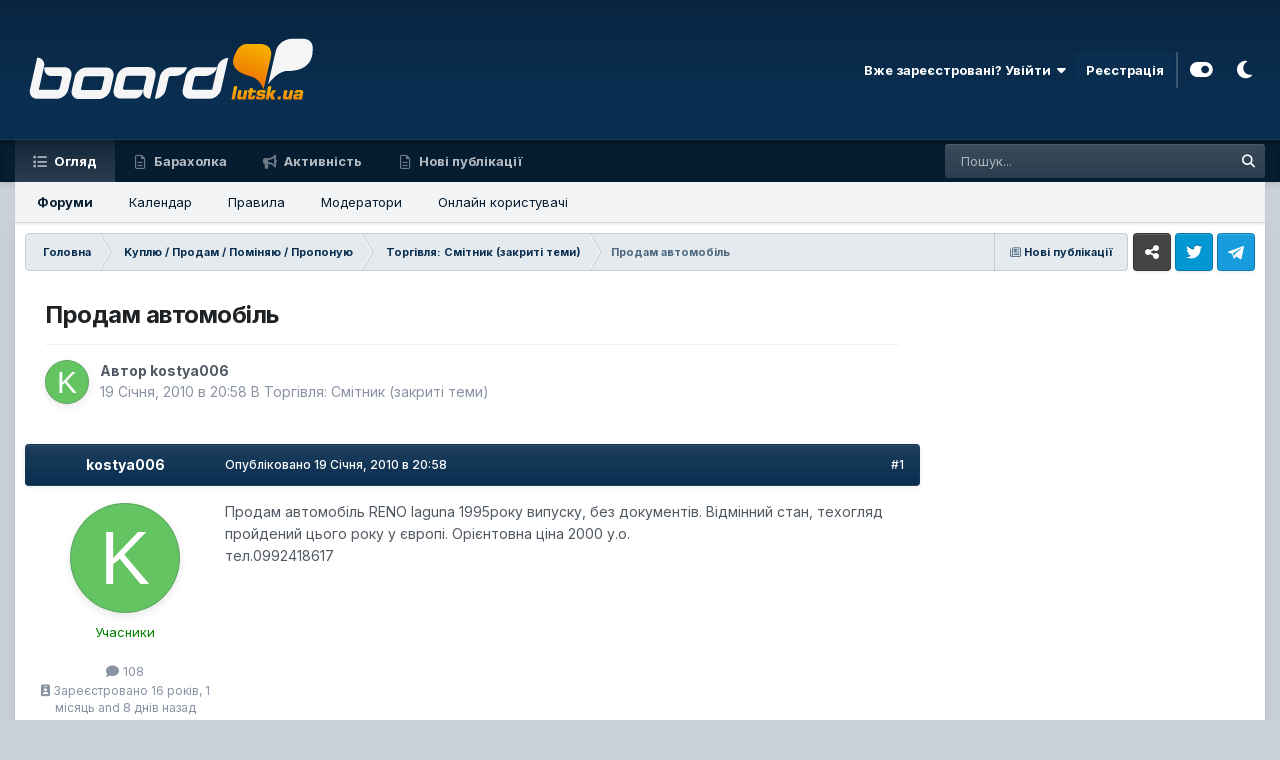

--- FILE ---
content_type: text/html;charset=UTF-8
request_url: https://board.lutsk.ua/topic/49333-prodam-avtomobil/
body_size: 18265
content:
<!DOCTYPE html>
<html id="focus" lang="uk-UA" dir="ltr" 
data-focus-guest
data-focus-group-id='2'
data-focus-theme-id='11'
data-focus-alt-theme='12'
data-focus-navigation='default'

data-focus-bg='1'




data-focus-scheme='light'

data-focus-cookie='11'

data-focus-userlinks='radius sep cta'
data-focus-post='margin mobile--no-margin'
data-focus-post-header='background border'
data-focus-post-controls='text wide'
data-focus-blocks='transparent'
data-focus-ui="new-badge guest-alert" data-globaltemplate="4.7.12">
	<head>
		<meta charset="utf-8">
        
		<title>Продам автомобіль - Торгівля: Смітник (закриті теми) - Lutsk Board - Луцький форум - Борда</title>
		
			<script>
  (function(i,s,o,g,r,a,m){i['GoogleAnalyticsObject']=r;i[r]=i[r]||function(){
  (i[r].q=i[r].q||[]).push(arguments)},i[r].l=1*new Date();a=s.createElement(o),
  m=s.getElementsByTagName(o)[0];a.async=1;a.src=g;m.parentNode.insertBefore(a,m)
  })(window,document,'script','//www.google-analytics.com/analytics.js','ga');

  ga('create', 'UA-17035643-1', 'auto');
  ga('send', 'pageview');

</script>
		
		
		
			<!-- Google Tag Manager -->
<script>(function(w,d,s,l,i){w[l]=w[l]||[];w[l].push({'gtm.start':
new Date().getTime(),event:'gtm.js'});var f=d.getElementsByTagName(s)[0],
j=d.createElement(s),dl=l!='dataLayer'?'&l='+l:'';j.async=true;j.src=
'https://www.googletagmanager.com/gtm.js?id='+i+dl;f.parentNode.insertBefore(j,f);
})(window,document,'script','dataLayer','GTM-PQH6XC4');</script>
<!-- End Google Tag Manager -->
		
		

	<meta name="viewport" content="width=device-width, initial-scale=1">



	<meta name="twitter:card" content="summary_large_image" />


	
		<meta name="twitter:site" content="@board.lutsk.ua" />
	



	
		
			
				<meta property="og:title" content="Продам автомобіль">
			
		
	

	
		
			
				<meta property="og:type" content="website">
			
		
	

	
		
			
				<meta property="og:url" content="https://board.lutsk.ua/topic/49333-prodam-avtomobil/">
			
		
	

	
		
			
				<meta name="description" content="Продам автомобіль RENO laguna 1995року випуску, без документів. Відмінний стан, техогляд пройдений цього року у європі. Орієнтовна ціна 2000 у.о. тел.0992418617">
			
		
	

	
		
			
				<meta property="og:description" content="Продам автомобіль RENO laguna 1995року випуску, без документів. Відмінний стан, техогляд пройдений цього року у європі. Орієнтовна ціна 2000 у.о. тел.0992418617">
			
		
	

	
		
			
				<meta property="og:updated_time" content="2010-01-19T20:58:13Z">
			
		
	

	
		
			
				<meta property="og:image" content="https://board.lutsk.ua/uploads/monthly_2023_11/default-topic-thumb.jpg.1b31f9fdea454297289b8282e96d4388.jpg">
			
		
	

	
		
			
				<meta property="og:site_name" content="Lutsk Board - Луцький форум - Борда">
			
		
	

	
		
			
				<meta property="og:locale" content="uk_UA">
			
		
	


	
		<link rel="canonical" href="https://board.lutsk.ua/topic/49333-prodam-avtomobil/" />
	

<link rel="alternate" type="application/rss+xml" title="Барахолка" href="https://board.lutsk.ua/rss/1-%D0%B1%D0%B0%D1%80%D0%B0%D1%85%D0%BE%D0%BB%D0%BA%D0%B0.xml/" />



<link rel="manifest" href="https://board.lutsk.ua/manifest.webmanifest/">
<meta name="msapplication-config" content="https://board.lutsk.ua/browserconfig.xml/">
<meta name="msapplication-starturl" content="/">
<meta name="application-name" content="Lutsk Board - Луцький форум - Борда">
<meta name="apple-mobile-web-app-title" content="Lutsk Board - Луцький форум - Борда">

	<meta name="theme-color" content="#0a2e50">










<link rel="preload" href="//board.lutsk.ua/applications/core/interface/font/fontawesome-webfont.woff2?v=4.7.0" as="font" crossorigin="anonymous">
		


	<link rel="preconnect" href="https://fonts.googleapis.com">
	<link rel="preconnect" href="https://fonts.gstatic.com" crossorigin>
	
		<link href="https://fonts.googleapis.com/css2?family=Inter:wght@300;400;500;600;700&display=swap" rel="stylesheet">
	



	<link rel='stylesheet' href='https://board.lutsk.ua/uploads/css_built_11/341e4a57816af3ba440d891ca87450ff_framework.css?v=4e52a1ea3c1761552320' media='all'>

	<link rel='stylesheet' href='https://board.lutsk.ua/uploads/css_built_11/05e81b71abe4f22d6eb8d1a929494829_responsive.css?v=4e52a1ea3c1761552320' media='all'>

	<link rel='stylesheet' href='https://board.lutsk.ua/uploads/css_built_11/20446cf2d164adcc029377cb04d43d17_flags.css?v=4e52a1ea3c1761552320' media='all'>

	<link rel='stylesheet' href='https://board.lutsk.ua/uploads/css_built_11/72f83c71d84327caf917932c957d1930_tthumb.css?v=4e52a1ea3c1761552320' media='all'>

	<link rel='stylesheet' href='https://board.lutsk.ua/uploads/css_built_11/223ae211f0236ea36ac9f7bf920a797a_all.min.css?v=4e52a1ea3c1761552320' media='all'>

	<link rel='stylesheet' href='https://board.lutsk.ua/uploads/css_built_11/29bd99919d9bcfd58c5a255c6957b8a6_convert.css?v=4e52a1ea3c1761552320' media='all'>

	<link rel='stylesheet' href='https://board.lutsk.ua/uploads/css_built_11/49037c9bdbc019a877c9a3ae069caf24_v4-font-face.min.css?v=4e52a1ea3c1761552320' media='all'>

	<link rel='stylesheet' href='https://board.lutsk.ua/uploads/css_built_11/90eb5adf50a8c640f633d47fd7eb1778_core.css?v=4e52a1ea3c1761552320' media='all'>

	<link rel='stylesheet' href='https://board.lutsk.ua/uploads/css_built_11/5a0da001ccc2200dc5625c3f3934497d_core_responsive.css?v=4e52a1ea3c1761552320' media='all'>

	<link rel='stylesheet' href='https://board.lutsk.ua/uploads/css_built_11/62e269ced0fdab7e30e026f1d30ae516_forums.css?v=4e52a1ea3c1761552320' media='all'>

	<link rel='stylesheet' href='https://board.lutsk.ua/uploads/css_built_11/76e62c573090645fb99a15a363d8620e_forums_responsive.css?v=4e52a1ea3c1761552320' media='all'>

	<link rel='stylesheet' href='https://board.lutsk.ua/uploads/css_built_11/ebdea0c6a7dab6d37900b9190d3ac77b_topics.css?v=4e52a1ea3c1761552320' media='all'>





<link rel='stylesheet' href='https://board.lutsk.ua/uploads/css_built_11/258adbb6e4f3e83cd3b355f84e3fa002_custom.css?v=4e52a1ea3c1761552320' media='all'>




		
<script type='text/javascript'>
var focusHtml = document.getElementById('focus');
var cookieId = focusHtml.getAttribute('data-focus-cookie');

//	['setting-name', enabled-by-default, has-toggle]
var focusSettings = [
	
 ['sticky-header', 1, 1],
	['mobile-footer', 1, 1],
	['fluid', 0, 1],
	['larger-font-size', 0, 1],
	['sticky-author-panel', 0, 1],
	['sticky-sidebar', 0, 1],
	['flip-sidebar', 0, 1],
	
	
]; 
for(var i = 0; i < focusSettings.length; i++) {
	var settingName = focusSettings[i][0];
	var isDefault = focusSettings[i][1];
	var allowToggle = focusSettings[i][2];
	if(allowToggle){
		var choice = localStorage.getItem(settingName);
		if( (choice === '1') || (!choice && (isDefault)) ){
			focusHtml.classList.add('enable--' + settingName + '');
		}
	} else if(isDefault){
		focusHtml.classList.add('enable--' + settingName + '');
	}
}


</script>

 
		
		
		

	
	<link rel='shortcut icon' href='https://board.lutsk.ua/uploads/monthly_2023_03/favicon2.ico' type="image/x-icon">

		
 
	</head>
	<body class="ipsApp ipsApp_front ipsJS_none ipsClearfix" data-controller="core.front.core.app"  data-message=""  data-pageapp="forums" data-pagelocation="front" data-pagemodule="forums" data-pagecontroller="topic" data-pageid="49333"   >
		
        
			<!-- Google Tag Manager (noscript) -->
<noscript><iframe src="https://www.googletagmanager.com/ns.html?id=GTM-PQH6XC4"
height="0" width="0" style="display:none;visibility:hidden"></iframe></noscript>
<!-- End Google Tag Manager (noscript) -->
		

        

		<a href="#ipsLayout_mainArea" class="ipsHide" title="Перейти до основного змісту на цій сторінці" accesskey="m">Перейти до змісту</a>
		
<ul id='elMobileNav' class='ipsResponsive_hideDesktop' data-controller='core.front.core.mobileNav'>
	
		
			
			
				
				
			
				
					<li id='elMobileBreadcrumb'>
						<a href='https://board.lutsk.ua/forum/106-%D1%82%D0%BE%D1%80%D0%B3%D1%96%D0%B2%D0%BB%D1%8F-%D1%81%D0%BC%D1%96%D1%82%D0%BD%D0%B8%D0%BA-%D0%B7%D0%B0%D0%BA%D1%80%D0%B8%D1%82%D1%96-%D1%82%D0%B5%D0%BC%D0%B8/'>
							<span>Торгівля: Смітник (закриті теми)</span>
						</a>
					</li>
				
				
			
				
				
			
		
	
  
	<li class='elMobileNav__home'>
		<a href='https://board.lutsk.ua/'><i class="fa fa-home" aria-hidden="true"></i></a>
	</li>
	
	
	<li >
		<a data-action="defaultStream" href='https://board.lutsk.ua/discover/35/'><i class="fa fa-newspaper-o" aria-hidden="true"></i></a>
	</li>

	

	
		<li class='ipsJS_show'>
			<a href='https://board.lutsk.ua/search/' data-class='display--focus-mobile-search'><i class='fa fa-search'></i></a>
		</li>
	

	
<li data-focus-editor>
	<a href='#'>
		<i class='fa fa-toggle-on'></i>
	</a>
</li>
<li data-focus-toggle-theme>
	<a href='#'>
		<i class='fa'></i>
	</a>
</li>
  	
	<li data-ipsDrawer data-ipsDrawer-drawerElem='#elMobileDrawer'>
		<a href='#' >
			
			
				
			
			
			
			<i class='fa fa-navicon'></i>
		</a>
	</li>
</ul>
		
<div class='focus-mobile-search'>
	<div class='focus-mobile-search__close' data-class='display--focus-mobile-search'><i class="fa fa-times" aria-hidden="true"></i></div>
</div>
			<div id="ipsLayout_header" class="focus-sticky-header">
				<header class="focus-header">
					<div class="ipsLayout_container">
						<div class="focus-header-align">
							
<a class='focus-logo' href='https://board.lutsk.ua/' accesskey='1'>
	
		
		<span class='focus-logo__image'>
			<img src="https://board.lutsk.ua/uploads/monthly_2023_03/1_boardlogo3.png.fece6390390b38a47e4f095dbbac0492.png.4e96a332e54c79bc60ca56657e55873c.png" alt='Lutsk Board - Луцький форум - Борда'>
		</span>
		
			<!-- <span class='focus-logo__text'>
				<span class='focus-logo__name'>Борда - Луцьк</span>
				<span class='focus-logo__slogan'>by Ukrainians</span>
			</span> -->
		
	
</a>
							
								<div class="focus-user">

	<ul id='elUserNav' class='ipsList_inline cSignedOut ipsResponsive_showDesktop'>
		
		
		
		
			
				<li id='elSignInLink'>
					<a href='https://board.lutsk.ua/login/' data-ipsMenu-closeOnClick="false" data-ipsMenu id='elUserSignIn'>
						Вже зареєстровані? Увійти &nbsp;<i class='fa fa-caret-down'></i>
					</a>
					
<div id='elUserSignIn_menu' class='ipsMenu ipsMenu_auto ipsHide'>
	<form accept-charset='utf-8' method='post' action='https://board.lutsk.ua/login/'>
		<input type="hidden" name="csrfKey" value="b49bac00f8672ba93a68cb724f63706a">
		<input type="hidden" name="ref" value="aHR0cHM6Ly9ib2FyZC5sdXRzay51YS90b3BpYy80OTMzMy1wcm9kYW0tYXZ0b21vYmlsLw==">
		<div data-role="loginForm">
			
			
			
				<div class='ipsColumns ipsColumns_noSpacing'>
					<div class='ipsColumn ipsColumn_wide' id='elUserSignIn_internal'>
						
<div class="ipsPad ipsForm ipsForm_vertical">
	<h4 class="ipsType_sectionHead">Увійти</h4>
	<br><br>
	<ul class='ipsList_reset'>
		<li class="ipsFieldRow ipsFieldRow_noLabel ipsFieldRow_fullWidth">
			
			
				<input type="text" placeholder="Ім'я, що відображається, або email адреса" name="auth" autocomplete="email">
			
		</li>
		<li class="ipsFieldRow ipsFieldRow_noLabel ipsFieldRow_fullWidth">
			<input type="password" placeholder="Пароль" name="password" autocomplete="current-password">
		</li>
		<li class="ipsFieldRow ipsFieldRow_checkbox ipsClearfix">
			<span class="ipsCustomInput">
				<input type="checkbox" name="remember_me" id="remember_me_checkbox" value="1" checked aria-checked="true">
				<span></span>
			</span>
			<div class="ipsFieldRow_content">
				<label class="ipsFieldRow_label" for="remember_me_checkbox">Запам'ятати</label>
				<span class="ipsFieldRow_desc">Не рекомендується для комп'ютерів із загальним доступом</span>
			</div>
		</li>
		<li class="ipsFieldRow ipsFieldRow_fullWidth">
			<button type="submit" name="_processLogin" value="usernamepassword" class="ipsButton ipsButton_primary ipsButton_small" id="elSignIn_submit">Увійти</button>
			
				<p class="ipsType_right ipsType_small">
					
						<a href='https://board.lutsk.ua/lostpassword/' data-ipsDialog data-ipsDialog-title='Забули пароль?'>
					
					Забули пароль?</a>
				</p>
			
		</li>
	</ul>
</div>
					</div>
					<div class='ipsColumn ipsColumn_wide'>
						<div class='ipsPadding' id='elUserSignIn_external'>
							<div class='ipsAreaBackground_light ipsPadding:half'>
								
								
									<div class='ipsType_center ipsMargin_top:half'>
										

<button type="submit" name="_processLogin" value="4" class='ipsButton ipsButton_verySmall ipsButton_fullWidth ipsSocial ipsSocial_facebook' style="background-color: #3a579a">
	
		<span class='ipsSocial_icon'>
			
				<i class='fa fa-facebook-official'></i>
			
		</span>
		<span class='ipsSocial_text'>Увійти за допомогою Facebook</span>
	
</button>
									</div>
								
							</div>
						</div>
					</div>
				</div>
			
		</div>
	</form>
</div>
				</li>
			
		
		
			<li>
				
					<a href='https://board.lutsk.ua/register/' data-ipsDialog data-ipsDialog-size='narrow' data-ipsDialog-title='Реєстрація' id='elRegisterButton'>Реєстрація</a>
				
			</li>
		
		
<li class='elUserNav_sep'></li>
<li class='cUserNav_icon ipsJS_show' data-focus-editor>
	<a href='#' data-ipsTooltip>
		<i class='fa fa-toggle-on'></i>
	</a>
</li>
<li class='cUserNav_icon ipsJS_show' data-focus-toggle-theme>
	<a href='#' data-ipsTooltip>
		<i class='fa'></i>
	</a>
</li>

 
	</ul>
</div>
							
						</div>
					</div>
				</header>
				<div class="ipsResponsive_showDesktop focus-nav-bar-background">
					<div class="focus-nav-bar ipsLayout_container">
						<div class="ipsLayout_container ipsFlex ipsFlex-jc:between ipsFlex-ai:center">
							<div class="focus-nav">

	<nav data-controller='core.front.core.navBar' class=' ipsResponsive_showDesktop'>
		<div class='ipsNavBar_primary  ipsLayout_container '>
			<ul data-role="primaryNavBar" class='ipsClearfix'>
				


	
		
		
			
		
		<li class='ipsNavBar_active' data-active id='elNavSecondary_1' data-role="navBarItem" data-navApp="core" data-navExt="CustomItem">
			
			
				<a href="https://board.lutsk.ua"  data-navItem-id="1" data-navDefault>
					Огляд<span class='ipsNavBar_active__identifier'></span>
				</a>
			
			
				<ul class='ipsNavBar_secondary ' data-role='secondaryNavBar'>
					


	
		
		
			
		
		<li class='ipsNavBar_active' data-active id='elNavSecondary_8' data-role="navBarItem" data-navApp="forums" data-navExt="Forums">
			
			
				<a href="https://board.lutsk.ua"  data-navItem-id="8" data-navDefault>
					Форуми<span class='ipsNavBar_active__identifier'></span>
				</a>
			
			
		</li>
	
	

	
		
		
		<li  id='elNavSecondary_9' data-role="navBarItem" data-navApp="calendar" data-navExt="Calendar">
			
			
				<a href="https://board.lutsk.ua/events/"  data-navItem-id="9" >
					Календар<span class='ipsNavBar_active__identifier'></span>
				</a>
			
			
		</li>
	
	

	
		
		
		<li  id='elNavSecondary_10' data-role="navBarItem" data-navApp="core" data-navExt="Guidelines">
			
			
				<a href="https://board.lutsk.ua/guidelines/"  data-navItem-id="10" >
					Правила<span class='ipsNavBar_active__identifier'></span>
				</a>
			
			
		</li>
	
	

	
		
		
		<li  id='elNavSecondary_11' data-role="navBarItem" data-navApp="core" data-navExt="StaffDirectory">
			
			
				<a href="https://board.lutsk.ua/staff/"  data-navItem-id="11" >
					Модератори<span class='ipsNavBar_active__identifier'></span>
				</a>
			
			
		</li>
	
	

	
		
		
		<li  id='elNavSecondary_12' data-role="navBarItem" data-navApp="core" data-navExt="OnlineUsers">
			
			
				<a href="https://board.lutsk.ua/online/"  data-navItem-id="12" >
					Онлайн користувачі<span class='ipsNavBar_active__identifier'></span>
				</a>
			
			
		</li>
	
	

					<li class='ipsHide' id='elNavigationMore_1' data-role='navMore'>
						<a href='#' data-ipsMenu data-ipsMenu-appendTo='#elNavigationMore_1' id='elNavigationMore_1_dropdown'>Більше <i class='fa fa-caret-down'></i></a>
						<ul class='ipsHide ipsMenu ipsMenu_auto' id='elNavigationMore_1_dropdown_menu' data-role='moreDropdown'></ul>
					</li>
				</ul>
			
		</li>
	
	

	
		
		
		<li  id='elNavSecondary_19' data-role="navBarItem" data-navApp="core" data-navExt="CustomItem">
			
			
				<a href="https://links.sysop.in.ua/sWEWB"  data-navItem-id="19" >
					Барахолка<span class='ipsNavBar_active__identifier'></span>
				</a>
			
			
				<ul class='ipsNavBar_secondary ipsHide' data-role='secondaryNavBar'>
					


	
		
		
		<li  id='elNavSecondary_42' data-role="navBarItem" data-navApp="core" data-navExt="YourActivityStreamsItem">
			
			
				<a href="https://board.lutsk.ua/discover/578/"  data-navItem-id="42" >
					Торгівля: Барахолка<span class='ipsNavBar_active__identifier'></span>
				</a>
			
			
		</li>
	
	

					<li class='ipsHide' id='elNavigationMore_19' data-role='navMore'>
						<a href='#' data-ipsMenu data-ipsMenu-appendTo='#elNavigationMore_19' id='elNavigationMore_19_dropdown'>Більше <i class='fa fa-caret-down'></i></a>
						<ul class='ipsHide ipsMenu ipsMenu_auto' id='elNavigationMore_19_dropdown_menu' data-role='moreDropdown'></ul>
					</li>
				</ul>
			
		</li>
	
	

	
		
		
		<li  id='elNavSecondary_2' data-role="navBarItem" data-navApp="core" data-navExt="CustomItem">
			
			
				<a href="https://links.sysop.in.ua/eYefK"  data-navItem-id="2" >
					Активність<span class='ipsNavBar_active__identifier'></span>
				</a>
			
			
				<ul class='ipsNavBar_secondary ipsHide' data-role='secondaryNavBar'>
					


	
		
		
		<li  id='elNavSecondary_3' data-role="navBarItem" data-navApp="core" data-navExt="AllActivity">
			
			
				<a href="https://board.lutsk.ua/discover/"  data-navItem-id="3" >
					Активність<span class='ipsNavBar_active__identifier'></span>
				</a>
			
			
		</li>
	
	

	
		
		
		<li  id='elNavSecondary_4' data-role="navBarItem" data-navApp="core" data-navExt="YourActivityStreams">
			
			
				<a href="#" id="elNavigation_4" data-ipsMenu data-ipsMenu-appendTo='#elNavSecondary_2' data-ipsMenu-activeClass='ipsNavActive_menu' data-navItem-id="4" >
					Стрічки моєї активності <i class="fa fa-caret-down"></i><span class='ipsNavBar_active__identifier'></span>
				</a>
				<ul id="elNavigation_4_menu" class="ipsMenu ipsMenu_auto ipsHide">
					

	
		
			<li class='ipsMenu_item' data-streamid='35'>
				<a href='https://board.lutsk.ua/discover/35/' >
					Нові публікації
				</a>
			</li>
		
	

				</ul>
			
			
		</li>
	
	

	
		
		
		<li  id='elNavSecondary_5' data-role="navBarItem" data-navApp="core" data-navExt="YourActivityStreamsItem">
			
			
				<a href="https://board.lutsk.ua/discover/unread/"  data-navItem-id="5" >
					Непрочитане<span class='ipsNavBar_active__identifier'></span>
				</a>
			
			
		</li>
	
	

	
		
		
		<li  id='elNavSecondary_6' data-role="navBarItem" data-navApp="core" data-navExt="YourActivityStreamsItem">
			
			
				<a href="https://board.lutsk.ua/discover/content-started/"  data-navItem-id="6" >
					Створений контент<span class='ipsNavBar_active__identifier'></span>
				</a>
			
			
		</li>
	
	

	
		
		
		<li  id='elNavSecondary_7' data-role="navBarItem" data-navApp="core" data-navExt="Search">
			
			
				<a href="https://board.lutsk.ua/search/"  data-navItem-id="7" >
					Пошук<span class='ipsNavBar_active__identifier'></span>
				</a>
			
			
		</li>
	
	

					<li class='ipsHide' id='elNavigationMore_2' data-role='navMore'>
						<a href='#' data-ipsMenu data-ipsMenu-appendTo='#elNavigationMore_2' id='elNavigationMore_2_dropdown'>Більше <i class='fa fa-caret-down'></i></a>
						<ul class='ipsHide ipsMenu ipsMenu_auto' id='elNavigationMore_2_dropdown_menu' data-role='moreDropdown'></ul>
					</li>
				</ul>
			
		</li>
	
	

	
		
		
		<li  id='elNavSecondary_16' data-role="navBarItem" data-navApp="core" data-navExt="YourActivityStreamsItem">
			
			
				<a href="https://board.lutsk.ua/discover/35/"  data-navItem-id="16" >
					Нові публікації<span class='ipsNavBar_active__identifier'></span>
				</a>
			
			
				<ul class='ipsNavBar_secondary ipsHide' data-role='secondaryNavBar'>
					


	
	

					<li class='ipsHide' id='elNavigationMore_16' data-role='navMore'>
						<a href='#' data-ipsMenu data-ipsMenu-appendTo='#elNavigationMore_16' id='elNavigationMore_16_dropdown'>Більше <i class='fa fa-caret-down'></i></a>
						<ul class='ipsHide ipsMenu ipsMenu_auto' id='elNavigationMore_16_dropdown_menu' data-role='moreDropdown'></ul>
					</li>
				</ul>
			
		</li>
	
	

	
	

	
	

				
				<li class='ipsHide' id='elNavigationMore' data-role='navMore'>
					<a href='#' data-ipsMenu data-ipsMenu-appendTo='#elNavigationMore' id='elNavigationMore_dropdown'>Більше<span class='ipsNavBar_active__identifier'></span></a>
					<ul class='ipsNavBar_secondary ipsHide' data-role='secondaryNavBar'>
						<li class='ipsHide' id='elNavigationMore_more' data-role='navMore'>
							<a href='#' data-ipsMenu data-ipsMenu-appendTo='#elNavigationMore_more' id='elNavigationMore_more_dropdown'>Більше <i class='fa fa-caret-down'></i></a>
							<ul class='ipsHide ipsMenu ipsMenu_auto' id='elNavigationMore_more_dropdown_menu' data-role='moreDropdown'></ul>
						</li>
					</ul>
				</li>
				
			</ul>
			

	<div id="elSearchWrapper">
		<div id='elSearch' data-controller="core.front.core.quickSearch">
			<form accept-charset='utf-8' action='//board.lutsk.ua/search/?do=quicksearch' method='post'>
                <input type='search' id='elSearchField' placeholder='Пошук...' name='q' autocomplete='off' aria-label='Пошук'>
                <details class='cSearchFilter'>
                    <summary class='cSearchFilter__text'></summary>
                    <ul class='cSearchFilter__menu'>
                        
                        <li><label><input type="radio" name="type" value="all" ><span class='cSearchFilter__menuText'>Скрізь</span></label></li>
                        
                            
                                <li><label><input type="radio" name="type" value='contextual_{&quot;type&quot;:&quot;forums_topic&quot;,&quot;nodes&quot;:106}' checked><span class='cSearchFilter__menuText'>Цей форум</span></label></li>
                            
                                <li><label><input type="radio" name="type" value='contextual_{&quot;type&quot;:&quot;forums_topic&quot;,&quot;item&quot;:49333}' checked><span class='cSearchFilter__menuText'>Ця тема</span></label></li>
                            
                        
                        
                            <li><label><input type="radio" name="type" value="forums_topic"><span class='cSearchFilter__menuText'>Теми</span></label></li>
                        
                            <li><label><input type="radio" name="type" value="calendar_event"><span class='cSearchFilter__menuText'>Події</span></label></li>
                        
                            <li><label><input type="radio" name="type" value="cms_pages_pageitem"><span class='cSearchFilter__menuText'>Сторінки</span></label></li>
                        
                            <li><label><input type="radio" name="type" value="cms_records1"><span class='cSearchFilter__menuText'>Статей</span></label></li>
                        
                            <li><label><input type="radio" name="type" value="cms_records2"><span class='cSearchFilter__menuText'>Links</span></label></li>
                        
                            <li><label><input type="radio" name="type" value="core_members"><span class='cSearchFilter__menuText'>Користувачі</span></label></li>
                        
                    </ul>
                </details>
				<button class='cSearchSubmit' type="submit" aria-label='Пошук'><i class="fa fa-search"></i></button>
			</form>
		</div>
	</div>

		</div>
	</nav>
</div>
							
								<div class="focus-search"></div>
							
						</div>
					</div>
				</div>
			</div>
		<main id="ipsLayout_body" class="ipsLayout_container">
			<div class="focus-content">
				<div class="focus-content-padding">
					<div id="ipsLayout_contentArea">
						<div class="focus-precontent">
							<div class="focus-breadcrumb">
								
<nav class='ipsBreadcrumb ipsBreadcrumb_top ipsFaded_withHover'>
	

	<ul class='ipsList_inline ipsPos_right'>
		
		<li >
			<a data-action="defaultStream" class='ipsType_light '  href='https://board.lutsk.ua/discover/35/'><i class="fa fa-newspaper-o" aria-hidden="true"></i> <span>Нові публікації</span></a>
		</li>
		
	</ul>

	<ul data-role="breadcrumbList">
		<li>
			<a title="Головна" href='https://board.lutsk.ua/'>
				<span>Головна <i class='fa fa-angle-right'></i></span>
			</a>
		</li>
		
		
			<li>
				
					<a href='https://board.lutsk.ua/forum/22-k%D1%83%D0%BF%D0%BB%D1%8E-%D0%BF%D1%80%D0%BE%D0%B4%D0%B0%D0%BC-%D0%BF%D0%BE%D0%BC%D1%96%D0%BD%D1%8F%D1%8E-%D0%BF%D1%80%D0%BE%D0%BF%D0%BE%D0%BD%D1%83%D1%8E/'>
						<span>Kуплю / Продам / Поміняю / Пропоную <i class='fa fa-angle-right' aria-hidden="true"></i></span>
					</a>
				
			</li>
		
			<li>
				
					<a href='https://board.lutsk.ua/forum/106-%D1%82%D0%BE%D1%80%D0%B3%D1%96%D0%B2%D0%BB%D1%8F-%D1%81%D0%BC%D1%96%D1%82%D0%BD%D0%B8%D0%BA-%D0%B7%D0%B0%D0%BA%D1%80%D0%B8%D1%82%D1%96-%D1%82%D0%B5%D0%BC%D0%B8/'>
						<span>Торгівля: Смітник (закриті теми) <i class='fa fa-angle-right' aria-hidden="true"></i></span>
					</a>
				
			</li>
		
			<li>
				
					Продам автомобіль
				
			</li>
		
	</ul>
</nav>
								

<ul class='focus-social focus-social--iconOnly'>
	<li><a href='https://links.sysop.in.ua/fKmYT' target="_blank" rel="noopener"><span>Facebook</span></a></li>
<li><a href='https://twitter.com' target="_blank" rel="noopener"><span>Twitter</span></a></li>
<li><a href='https://t.me/board_lutsk_ua' target="_blank" rel="noopener"><span>Telegram</span></a></li>


</ul>

							</div>
						</div>
						





						<div id="ipsLayout_contentWrapper">
							
							<div id="ipsLayout_mainArea">
								
								
								
								
								

	




								



<div class="ipsPageHeader ipsResponsive_pull ipsBox ipsPadding sm:ipsPadding:half ipsMargin_bottom">
		
	
	<div class="ipsFlex ipsFlex-ai:center ipsFlex-fw:wrap ipsGap:4">
		<div class="ipsFlex-flex:11">
			<h1 class="ipsType_pageTitle ipsContained_container">
				

				
				
					<span class="ipsType_break ipsContained">
						<span>Продам автомобіль</span>
					</span>
				
			</h1>
			
			
		</div>
		
	</div>
	<hr class="ipsHr">
	<div class="ipsPageHeader__meta ipsFlex ipsFlex-jc:between ipsFlex-ai:center ipsFlex-fw:wrap ipsGap:3">
		<div class="ipsFlex-flex:11">
			<div class="ipsPhotoPanel ipsPhotoPanel_mini ipsPhotoPanel_notPhone ipsClearfix">
				


	<a href="https://board.lutsk.ua/profile/6943-kostya006/" rel="nofollow" data-ipsHover data-ipsHover-width="370" data-ipsHover-target="https://board.lutsk.ua/profile/6943-kostya006/?do=hovercard" class="ipsUserPhoto ipsUserPhoto_mini" title="Перейти до профілю kostya006">
		<img src='data:image/svg+xml,%3Csvg%20xmlns%3D%22http%3A%2F%2Fwww.w3.org%2F2000%2Fsvg%22%20viewBox%3D%220%200%201024%201024%22%20style%3D%22background%3A%2364c462%22%3E%3Cg%3E%3Ctext%20text-anchor%3D%22middle%22%20dy%3D%22.35em%22%20x%3D%22512%22%20y%3D%22512%22%20fill%3D%22%23ffffff%22%20font-size%3D%22700%22%20font-family%3D%22-apple-system%2C%20BlinkMacSystemFont%2C%20Roboto%2C%20Helvetica%2C%20Arial%2C%20sans-serif%22%3EK%3C%2Ftext%3E%3C%2Fg%3E%3C%2Fsvg%3E' alt='kostya006' loading="lazy">
	</a>

				<div>
					<p class="ipsType_reset ipsType_blendLinks">
						<span class="ipsType_normal">
						
							<strong>Автор 


<a href='https://board.lutsk.ua/profile/6943-kostya006/' rel="nofollow" data-ipsHover data-ipsHover-width='370' data-ipsHover-target='https://board.lutsk.ua/profile/6943-kostya006/?do=hovercard&amp;referrer=https%253A%252F%252Fboard.lutsk.ua%252Ftopic%252F49333-prodam-avtomobil%252F' title="Перейти до профілю kostya006" class="ipsType_break">kostya006</a></strong><br>
							<span class="ipsType_light"><time datetime='2010-01-19T20:58:13Z' title='19.01.10 20:58' data-short='Січень 19, 2010'>19 Січня, 2010 в 20:58</time> В <a href="https://board.lutsk.ua/forum/106-%D1%82%D0%BE%D1%80%D0%B3%D1%96%D0%B2%D0%BB%D1%8F-%D1%81%D0%BC%D1%96%D1%82%D0%BD%D0%B8%D0%BA-%D0%B7%D0%B0%D0%BA%D1%80%D0%B8%D1%82%D1%96-%D1%82%D0%B5%D0%BC%D0%B8/">Торгівля: Смітник (закриті теми)</a></span>
						
						</span>
					</p>
				</div>
			</div>
		</div>
					
	</div>
	
	
</div>








<div class="ipsClearfix">
	<ul class="ipsToolList ipsToolList_horizontal ipsClearfix ipsSpacer_both ipsResponsive_hidePhone">
		
		
		
	</ul>
</div>

<div id="comments" data-controller="core.front.core.commentFeed,forums.front.topic.view, core.front.core.ignoredComments"  data-baseurl="https://board.lutsk.ua/topic/49333-prodam-avtomobil/" data-lastpage data-feedid="topic-49333" class="cTopic ipsClear ipsSpacer_top">
	
			
	

	

<div data-controller='core.front.core.recommendedComments' data-url='https://board.lutsk.ua/topic/49333-prodam-avtomobil/?recommended=comments' class='ipsRecommendedComments ipsHide'>
	<div data-role="recommendedComments">
		<h2 class='ipsType_sectionHead ipsType_large ipsType_bold ipsMargin_bottom'>Рекомендовані повідомлення</h2>
		
	</div>
</div>
	
	<div id="elPostFeed" data-role="commentFeed" data-controller="core.front.core.moderation" >
		<form action="https://board.lutsk.ua/topic/49333-prodam-avtomobil/?csrfKey=b49bac00f8672ba93a68cb724f63706a&amp;do=multimodComment" method="post" data-ipspageaction data-role="moderationTools">
			
			
				

					

					
					



<a id="findComment-434696"></a>
<a id="comment-434696"></a>
<article  id="elComment_434696" class="cPost ipsBox ipsResponsive_pull  ipsComment  ipsComment_parent ipsClearfix ipsClear ipsColumns ipsColumns_noSpacing ipsColumns_collapsePhone    ">
	

	

	<div class="cAuthorPane_mobile ipsResponsive_showPhone">
		<div class="cAuthorPane_photo">
			<div class="cAuthorPane_photoWrap">
				


	<a href="https://board.lutsk.ua/profile/6943-kostya006/" rel="nofollow" data-ipsHover data-ipsHover-width="370" data-ipsHover-target="https://board.lutsk.ua/profile/6943-kostya006/?do=hovercard" class="ipsUserPhoto ipsUserPhoto_large" title="Перейти до профілю kostya006">
		<img src='data:image/svg+xml,%3Csvg%20xmlns%3D%22http%3A%2F%2Fwww.w3.org%2F2000%2Fsvg%22%20viewBox%3D%220%200%201024%201024%22%20style%3D%22background%3A%2364c462%22%3E%3Cg%3E%3Ctext%20text-anchor%3D%22middle%22%20dy%3D%22.35em%22%20x%3D%22512%22%20y%3D%22512%22%20fill%3D%22%23ffffff%22%20font-size%3D%22700%22%20font-family%3D%22-apple-system%2C%20BlinkMacSystemFont%2C%20Roboto%2C%20Helvetica%2C%20Arial%2C%20sans-serif%22%3EK%3C%2Ftext%3E%3C%2Fg%3E%3C%2Fsvg%3E' alt='kostya006' loading="lazy">
	</a>

				
				
			</div>
		</div>
		<div class="cAuthorPane_content">
			<h3 class="ipsType_sectionHead cAuthorPane_author ipsType_break ipsType_blendLinks ipsFlex ipsFlex-ai:center">
				


<a href='https://board.lutsk.ua/profile/6943-kostya006/' rel="nofollow" data-ipsHover data-ipsHover-width='370' data-ipsHover-target='https://board.lutsk.ua/profile/6943-kostya006/?do=hovercard&amp;referrer=https%253A%252F%252Fboard.lutsk.ua%252Ftopic%252F49333-prodam-avtomobil%252F' title="Перейти до профілю kostya006" class="ipsType_break"><span style='color:green'>kostya006</span></a>
			</h3>
			<div class="ipsType_light ipsType_reset">
			    <a href="https://board.lutsk.ua/topic/49333-prodam-avtomobil/#findComment-434696" rel="nofollow" class="ipsType_blendLinks">Опубліковано <time datetime='2010-01-19T20:58:13Z' title='19.01.10 20:58' data-short='Січень 19, 2010'>19 Січня, 2010 в 20:58</time></a>
				
			</div>
		</div>
	</div>
	<aside class="ipsComment_author cAuthorPane ipsColumn ipsColumn_medium ipsResponsive_hidePhone">
		<h3 class="ipsType_sectionHead cAuthorPane_author ipsType_blendLinks ipsType_break">
<strong>


<a href='https://board.lutsk.ua/profile/6943-kostya006/' rel="nofollow" data-ipsHover data-ipsHover-width='370' data-ipsHover-target='https://board.lutsk.ua/profile/6943-kostya006/?do=hovercard&amp;referrer=https%253A%252F%252Fboard.lutsk.ua%252Ftopic%252F49333-prodam-avtomobil%252F' title="Перейти до профілю kostya006" class="ipsType_break">kostya006</a></strong>
			
		</h3>
		<ul class="cAuthorPane_info ipsList_reset">
			<li data-role="photo" class="cAuthorPane_photo">
				<div class="cAuthorPane_photoWrap">
					


	<a href="https://board.lutsk.ua/profile/6943-kostya006/" rel="nofollow" data-ipsHover data-ipsHover-width="370" data-ipsHover-target="https://board.lutsk.ua/profile/6943-kostya006/?do=hovercard" class="ipsUserPhoto ipsUserPhoto_large" title="Перейти до профілю kostya006">
		<img src='data:image/svg+xml,%3Csvg%20xmlns%3D%22http%3A%2F%2Fwww.w3.org%2F2000%2Fsvg%22%20viewBox%3D%220%200%201024%201024%22%20style%3D%22background%3A%2364c462%22%3E%3Cg%3E%3Ctext%20text-anchor%3D%22middle%22%20dy%3D%22.35em%22%20x%3D%22512%22%20y%3D%22512%22%20fill%3D%22%23ffffff%22%20font-size%3D%22700%22%20font-family%3D%22-apple-system%2C%20BlinkMacSystemFont%2C%20Roboto%2C%20Helvetica%2C%20Arial%2C%20sans-serif%22%3EK%3C%2Ftext%3E%3C%2Fg%3E%3C%2Fsvg%3E' alt='kostya006' loading="lazy">
	</a>

					
					
				</div>
			</li>
			
				<li data-role="group"><span style='color:green'>Учасники</span></li>
				
			
			
				<li data-role="stats" class="ipsMargin_top">
					<ul class="ipsList_reset ipsType_light ipsFlex ipsFlex-ai:center ipsFlex-jc:center ipsGap_row:2 cAuthorPane_stats">
						<li>
							
								<a href="https://board.lutsk.ua/profile/6943-kostya006/content/" rel="nofollow" title="108 повідомлень" data-ipstooltip class="ipsType_blendLinks">
							
								<i class="fa fa-comment"></i> 108
							
								</a>
							
						</li>
						
					</ul>
				</li>


<!--Post Author is Member AND direction toggle is 0 for LTR -->


<!--Month Year-->


<span class="ejd">
	<li class="ipsType_light ipsType_small"><i class="fa fa-id-badge"></i>
        <span class="ejd_joined">Зареєстровано</span> 16 років, 1 місяць and 8 днів назад
	</li>
</span>


<!--Enhanced M2 Joined Years: X, Month: X, Days: X DEPRECIATED -->


<!-- **************** -->
<!--Post Author is Member AND direction toggle is 1 for RTL -->
<!-- **************** -->






			
			
				

			
		</ul>
	</aside>
	<div class="ipsColumn ipsColumn_fluid ipsMargin:none">
		

<div id="comment-434696_wrap" data-controller="core.front.core.comment" data-commentapp="forums" data-commenttype="forums" data-commentid="434696" data-quotedata="{&quot;userid&quot;:6943,&quot;username&quot;:&quot;kostya006&quot;,&quot;timestamp&quot;:1263934693,&quot;contentapp&quot;:&quot;forums&quot;,&quot;contenttype&quot;:&quot;forums&quot;,&quot;contentid&quot;:49333,&quot;contentclass&quot;:&quot;forums_Topic&quot;,&quot;contentcommentid&quot;:434696}" class="ipsComment_content ipsType_medium">

	<div class="ipsComment_meta ipsType_light ipsFlex ipsFlex-ai:center ipsFlex-jc:between ipsFlex-fd:row-reverse">
		<div class="ipsType_light ipsType_reset ipsType_blendLinks ipsComment_toolWrap">
			<div class="ipsResponsive_hidePhone ipsComment_badges">
				<ul class="ipsList_reset ipsFlex ipsFlex-jc:end ipsFlex-fw:wrap ipsGap:2 ipsGap_row:1">
					
					
					
					
					
				</ul>
			</div>
			<ul class="ipsList_reset ipsComment_tools">
				<li>
					<a href="#elControls_434696_menu" class="ipsComment_ellipsis" id="elControls_434696" title="Ще..." data-ipsmenu data-ipsmenu-appendto="#comment-434696_wrap"><i class="fa fa-ellipsis-h"></i></a>
					<ul id="elControls_434696_menu" class="ipsMenu ipsMenu_narrow ipsHide">
						
						
                        
						
						
						
							
								
							
							
							
							
							
							
						
					</ul>
				</li>
				
			
	<li><a href="https://board.lutsk.ua/topic/49333-prodam-avtomobil/" title="Поділитись повідомленням" data-ipsdialog data-ipsdialog-size="narrow" data-ipsdialog-content="#elShareComment_434696_menu" data-ipsdialog-title="Поділитись повідомленням" id="elSharePost_434696" data-role="shareComment">#1</a></li>
</ul>
		</div>

		<div class="ipsType_reset ipsResponsive_hidePhone">
		   
		   Опубліковано <time datetime='2010-01-19T20:58:13Z' title='19.01.10 20:58' data-short='Січень 19, 2010'>19 Січня, 2010 в 20:58</time>
		   
			
			<span class="ipsResponsive_hidePhone">
				
				
			</span>
		</div>
	</div>

	

    

	<div class="cPost_contentWrap">
		
		<div data-role="commentContent" class="ipsType_normal ipsType_richText ipsPadding_bottom ipsContained" data-controller="core.front.core.lightboxedImages">
			
<p>Продам автомобіль  RENO laguna 1995року випуску, без документів.  Відмінний стан, техогляд пройдений цього  року у європі.  Орієнтовна ціна 2000 у.о. </p><p>тел.0992418617</p>


			
		</div>

		

		
	</div>

	
    
</div>

	</div>
</article>

					
					
					
				
			
			
<input type="hidden" name="csrfKey" value="b49bac00f8672ba93a68cb724f63706a" />


		</form>
	</div>

	
	
	
		<div class="ipsMessage ipsMessage_general ipsSpacer_top">
			<h4 class="ipsMessage_title">Заархівовано</h4>
			<p class="ipsType_reset">
				Ця тема знаходиться в архіві та закрита для подальших відповідей.
			</p>
		</div>
	
	
	

	
</div>



<div class="ipsPager ipsSpacer_top">
	<div class="ipsPager_prev">
		
			<a href="https://board.lutsk.ua/forum/106-%D1%82%D0%BE%D1%80%D0%B3%D1%96%D0%B2%D0%BB%D1%8F-%D1%81%D0%BC%D1%96%D1%82%D0%BD%D0%B8%D0%BA-%D0%B7%D0%B0%D0%BA%D1%80%D0%B8%D1%82%D1%96-%D1%82%D0%B5%D0%BC%D0%B8/" title="Перейти до Торгівля: Смітник (закриті теми)" rel="parent">
				<span class="ipsPager_type">Перейти до списку тем</span>
			</a>
		
	</div>
	
</div>


								


	<div class='cWidgetContainer '  data-role='widgetReceiver' data-orientation='horizontal' data-widgetArea='footer'>
		<ul class='ipsList_reset'>
			
				
					
					<li class='ipsWidget ipsWidget_horizontal ipsBox  ' data-blockID='app_core_activeUsers_0kiffs1y5' data-blockConfig="true" data-blockTitle="Останні відвідувачі" data-blockErrorMessage="Цей блок може бути показаний. Причиною цього може бути необхідність його налаштування або його відображення після перезавантаження цієї сторінки."  data-controller='core.front.widgets.block'>
<div data-controller='core.front.core.onlineUsersWidget'>
    <h3 class='ipsType_reset ipsWidget_title'>
        
            Останні відвідувачі
        
        
        &nbsp;&nbsp;<span class='ipsType_light ipsType_unbold ipsType_medium' data-memberCount="0">0 користувачів онлайн</span>
        
    </h3>
    <div class='ipsWidget_inner ipsPad'>
        <ul class='ipsList_inline ipsList_csv ipsList_noSpacing ipsType_normal'>
            
                <li class='ipsType_reset ipsType_medium ipsType_light' data-noneOnline>Жодного зареєстрованого користувача не переглядає цієї сторінки</li>
            
        </ul>
        
    </div>
</div></li>
				
					
					<li class='ipsWidget ipsWidget_horizontal ipsBox  ipsResponsive_block' data-blockID='app_forums_topicFeed_ttx8se7bv' data-blockConfig="true" data-blockTitle="Стрічка тем" data-blockErrorMessage="Цей блок може бути показаний. Причиною цього може бути необхідність його налаштування або його відображення після перезавантаження цієї сторінки."  data-controller='core.front.widgets.block'>

	<h3 class='ipsWidget_title ipsType_reset'>Теми</h3>

	
		<div class='ipsWidget_inner'>
			<ul class='ipsDataList'>
				
					


<li class="ipsDataItem ipsDataItem_responsivePhoto   ">
	
	<div class='ipsDataItem_main'>
		<h4 class='ipsDataItem_title ipsContained_container'>
			
			
			
			<span class='ipsType_break ipsContained'>
				<a href='https://board.lutsk.ua/topic/252598-%D1%81%D1%96%D0%BC%D0%BA%D0%B0%D1%80%D1%82%D0%B8-%D0%BB%D0%B0%D0%B9%D1%84-%D0%B7-%D0%B2%D0%B8%D0%B3%D1%96%D0%B4%D0%BD%D0%B8%D0%BC-%D1%82%D0%B0%D1%80%D0%B8%D1%84%D0%BE%D0%BC-%D0%BF%D0%BE-5-%D0%B3%D1%80%D0%BD/' data-ipsHover data-ipsHover-target='https://board.lutsk.ua/topic/252598-%D1%81%D1%96%D0%BC%D0%BA%D0%B0%D1%80%D1%82%D0%B8-%D0%BB%D0%B0%D0%B9%D1%84-%D0%B7-%D0%B2%D0%B8%D0%B3%D1%96%D0%B4%D0%BD%D0%B8%D0%BC-%D1%82%D0%B0%D1%80%D0%B8%D1%84%D0%BE%D0%BC-%D0%BF%D0%BE-5-%D0%B3%D1%80%D0%BD/?preview=1' data-ipsHover-timeout='1.5' >
					
					Сімкарти Лайф з вигідним тарифом по 5 грн.
				</a>
			</span>
			
				

	<span class='ipsPagination ipsPagination_mini' id='elPagination_cc689b7048e3513738950f0ffdd77b4a'>
		
			<span class='ipsPagination_page'><a href='https://board.lutsk.ua/topic/252598-%D1%81%D1%96%D0%BC%D0%BA%D0%B0%D1%80%D1%82%D0%B8-%D0%BB%D0%B0%D0%B9%D1%84-%D0%B7-%D0%B2%D0%B8%D0%B3%D1%96%D0%B4%D0%BD%D0%B8%D0%BC-%D1%82%D0%B0%D1%80%D0%B8%D1%84%D0%BE%D0%BC-%D0%BF%D0%BE-5-%D0%B3%D1%80%D0%BD/#comments' data-ipsTooltip title='Перейти на сторінку 1'>1</a></span>
		
			<span class='ipsPagination_page'><a href='https://board.lutsk.ua/topic/252598-%D1%81%D1%96%D0%BC%D0%BA%D0%B0%D1%80%D1%82%D0%B8-%D0%BB%D0%B0%D0%B9%D1%84-%D0%B7-%D0%B2%D0%B8%D0%B3%D1%96%D0%B4%D0%BD%D0%B8%D0%BC-%D1%82%D0%B0%D1%80%D0%B8%D1%84%D0%BE%D0%BC-%D0%BF%D0%BE-5-%D0%B3%D1%80%D0%BD/page/2/#comments' data-ipsTooltip title='Перейти на сторінку 2'>2</a></span>
		
		
	</span>

			
		</h4>
		
		<p class='ipsType_reset ipsType_medium ipsType_light'>
			Від 


<a href='https://board.lutsk.ua/profile/8263-nokian/' rel="nofollow" data-ipsHover data-ipsHover-width='370' data-ipsHover-target='https://board.lutsk.ua/profile/8263-nokian/?do=hovercard&amp;referrer=https%253A%252F%252Fboard.lutsk.ua%252Ftopic%252F229308-%2525D0%2525B0%2525D1%252580%2525D1%252585%2525D1%252596%2525D0%2525B2-%2525D0%2525BA%2525D1%252583%2525D0%2525BF%2525D0%2525BB%2525D1%25258E-%2525D0%2525BF%2525D0%2525BE%2525D0%2525B1%2525D1%252583%2525D1%252582%2525D0%2525BE%2525D0%2525B2%2525D0%2525B8%2525D0%2525B9-%2525D0%2525B3%2525D0%2525B0%2525D0%2525B7%2525D0%2525BE%2525D0%2525B2%2525D0%2525B8%2525D0%2525B9-%2525D0%2525B1%2525D0%2525B0%2525D0%2525BB%2525D0%2525BE%2525D0%2525BD-%2525D1%252582%2525D0%2525B0-%2525D0%2525B2%2525D0%2525B5%2525D0%2525BD%2525D1%252582%2525D0%2525B8%2525D0%2525BB%2525D1%25258C%252F' title="Перейти до профілю Nokian" class="ipsType_break">Nokian</a>, <time datetime='2023-09-29T09:57:42Z' title='29.09.23 09:57' data-short='Вересень 29, 2023'>29 Вересня, 2023 в 09:57</time>
			
				В <a href="https://board.lutsk.ua/forum/89-%D1%82%D0%BE%D1%80%D0%B3%D1%96%D0%B2%D0%BB%D1%8F-%D0%BC%D0%BE%D0%B1%D1%96%D0%BB%D1%8C%D0%BD%D0%B8%D0%B9-%D0%B7%D0%B2%D1%8F%D0%B7%D0%BE%D0%BA/">Торгівля: Мобільний звязок</a>
			
		</p>
		<ul class='ipsList_inline ipsClearfix ipsType_light'>
			
		</ul>
		
	</div>
	<ul class='ipsDataItem_stats'>
		
			
				<li >
					<span class='ipsDataItem_stats_number'>38</span>
					<span class='ipsDataItem_stats_type'> відповідей</span>
				</li>
			
				<li >
					<span class='ipsDataItem_stats_number'>4 375</span>
					<span class='ipsDataItem_stats_type'> переглядів</span>
				</li>
			
		
	</ul>
	<ul class='ipsDataItem_lastPoster ipsDataItem_withPhoto'>
		<li>
			
				


	<a href="https://board.lutsk.ua/profile/18550-serega89/" rel="nofollow" data-ipsHover data-ipsHover-width="370" data-ipsHover-target="https://board.lutsk.ua/profile/18550-serega89/?do=hovercard" class="ipsUserPhoto ipsUserPhoto_tiny" title="Перейти до профілю Серега89">
		<img src='https://board.lutsk.ua/uploads/profile/photo-thumb-18550.jpg' alt='Серега89' loading="lazy">
	</a>

			
		</li>
		<li>
			
				


<a href='https://board.lutsk.ua/profile/18550-serega89/' rel="nofollow" data-ipsHover data-ipsHover-width='370' data-ipsHover-target='https://board.lutsk.ua/profile/18550-serega89/?do=hovercard&amp;referrer=https%253A%252F%252Fboard.lutsk.ua%252Ftopic%252F229308-%2525D0%2525B0%2525D1%252580%2525D1%252585%2525D1%252596%2525D0%2525B2-%2525D0%2525BA%2525D1%252583%2525D0%2525BF%2525D0%2525BB%2525D1%25258E-%2525D0%2525BF%2525D0%2525BE%2525D0%2525B1%2525D1%252583%2525D1%252582%2525D0%2525BE%2525D0%2525B2%2525D0%2525B8%2525D0%2525B9-%2525D0%2525B3%2525D0%2525B0%2525D0%2525B7%2525D0%2525BE%2525D0%2525B2%2525D0%2525B8%2525D0%2525B9-%2525D0%2525B1%2525D0%2525B0%2525D0%2525BB%2525D0%2525BE%2525D0%2525BD-%2525D1%252582%2525D0%2525B0-%2525D0%2525B2%2525D0%2525B5%2525D0%2525BD%2525D1%252582%2525D0%2525B8%2525D0%2525BB%2525D1%25258C%252F' title="Перейти до профілю Серега89" class="ipsType_break">Серега89</a>
			
		</li>
		<li class="ipsType_light">
			<a href='https://board.lutsk.ua/topic/252598-%D1%81%D1%96%D0%BC%D0%BA%D0%B0%D1%80%D1%82%D0%B8-%D0%BB%D0%B0%D0%B9%D1%84-%D0%B7-%D0%B2%D0%B8%D0%B3%D1%96%D0%B4%D0%BD%D0%B8%D0%BC-%D1%82%D0%B0%D1%80%D0%B8%D1%84%D0%BE%D0%BC-%D0%BF%D0%BE-5-%D0%B3%D1%80%D0%BD/' title='Перейти до останнього повідомлення' class='ipsType_blendLinks'>
				<time datetime='2026-01-14T13:03:01Z' title='14.01.26 13:03' data-short='Січень 14, 2026'>14 Січня, 2026 в 13:03</time>
			</a>
		</li>
	</ul>
	
</li>
				
					


<li class="ipsDataItem ipsDataItem_responsivePhoto   ">
	
	<div class='ipsDataItem_main'>
		<h4 class='ipsDataItem_title ipsContained_container'>
			
			
			
			<span class='ipsType_break ipsContained'>
				<a href='https://board.lutsk.ua/topic/254003-%D0%B2%D1%96%D0%B4%D0%B4%D0%B0%D0%BC-%D0%BA%D0%BE%D1%82%D1%83%D1%88%D0%BA%D0%B8-%D0%B7-%D1%84%D1%96%D0%BB%D0%B0%D0%BC%D0%B5%D0%BD%D1%82%D1%83/' data-ipsHover data-ipsHover-target='https://board.lutsk.ua/topic/254003-%D0%B2%D1%96%D0%B4%D0%B4%D0%B0%D0%BC-%D0%BA%D0%BE%D1%82%D1%83%D1%88%D0%BA%D0%B8-%D0%B7-%D1%84%D1%96%D0%BB%D0%B0%D0%BC%D0%B5%D0%BD%D1%82%D1%83/?preview=1' data-ipsHover-timeout='1.5' >
					
					Віддам котушки з філаменту
				</a>
			</span>
			
		</h4>
		
		<p class='ipsType_reset ipsType_medium ipsType_light'>
			Від 


<a href='https://board.lutsk.ua/profile/7300-funtom/' rel="nofollow" data-ipsHover data-ipsHover-width='370' data-ipsHover-target='https://board.lutsk.ua/profile/7300-funtom/?do=hovercard&amp;referrer=https%253A%252F%252Fboard.lutsk.ua%252Ftopic%252F229308-%2525D0%2525B0%2525D1%252580%2525D1%252585%2525D1%252596%2525D0%2525B2-%2525D0%2525BA%2525D1%252583%2525D0%2525BF%2525D0%2525BB%2525D1%25258E-%2525D0%2525BF%2525D0%2525BE%2525D0%2525B1%2525D1%252583%2525D1%252582%2525D0%2525BE%2525D0%2525B2%2525D0%2525B8%2525D0%2525B9-%2525D0%2525B3%2525D0%2525B0%2525D0%2525B7%2525D0%2525BE%2525D0%2525B2%2525D0%2525B8%2525D0%2525B9-%2525D0%2525B1%2525D0%2525B0%2525D0%2525BB%2525D0%2525BE%2525D0%2525BD-%2525D1%252582%2525D0%2525B0-%2525D0%2525B2%2525D0%2525B5%2525D0%2525BD%2525D1%252582%2525D0%2525B8%2525D0%2525BB%2525D1%25258C%252F' title="Перейти до профілю FunTom" class="ipsType_break">FunTom</a>, <time datetime='2026-01-13T17:30:33Z' title='13.01.26 17:30' data-short='Січень 13, 2026'>13 Січня, 2026 в 17:30</time>
			
				В <a href="https://board.lutsk.ua/forum/159-%D0%B2%D1%96%D0%B4%D0%B4%D0%B0%D0%BC-%D0%B4%D0%B0%D1%80%D0%BE%D0%BC/">Віддам даром</a>
			
		</p>
		<ul class='ipsList_inline ipsClearfix ipsType_light'>
			
		</ul>
		
	</div>
	<ul class='ipsDataItem_stats'>
		
			
				<li >
					<span class='ipsDataItem_stats_number'>2</span>
					<span class='ipsDataItem_stats_type'> відповіді</span>
				</li>
			
				<li >
					<span class='ipsDataItem_stats_number'>51</span>
					<span class='ipsDataItem_stats_type'> перегляд</span>
				</li>
			
		
	</ul>
	<ul class='ipsDataItem_lastPoster ipsDataItem_withPhoto'>
		<li>
			
				


	<a href="https://board.lutsk.ua/profile/7300-funtom/" rel="nofollow" data-ipsHover data-ipsHover-width="370" data-ipsHover-target="https://board.lutsk.ua/profile/7300-funtom/?do=hovercard" class="ipsUserPhoto ipsUserPhoto_tiny" title="Перейти до профілю FunTom">
		<img src='https://board.lutsk.ua/uploads/profile/photo-thumb-7300.jpg' alt='FunTom' loading="lazy">
	</a>

			
		</li>
		<li>
			
				


<a href='https://board.lutsk.ua/profile/7300-funtom/' rel="nofollow" data-ipsHover data-ipsHover-width='370' data-ipsHover-target='https://board.lutsk.ua/profile/7300-funtom/?do=hovercard&amp;referrer=https%253A%252F%252Fboard.lutsk.ua%252Ftopic%252F229308-%2525D0%2525B0%2525D1%252580%2525D1%252585%2525D1%252596%2525D0%2525B2-%2525D0%2525BA%2525D1%252583%2525D0%2525BF%2525D0%2525BB%2525D1%25258E-%2525D0%2525BF%2525D0%2525BE%2525D0%2525B1%2525D1%252583%2525D1%252582%2525D0%2525BE%2525D0%2525B2%2525D0%2525B8%2525D0%2525B9-%2525D0%2525B3%2525D0%2525B0%2525D0%2525B7%2525D0%2525BE%2525D0%2525B2%2525D0%2525B8%2525D0%2525B9-%2525D0%2525B1%2525D0%2525B0%2525D0%2525BB%2525D0%2525BE%2525D0%2525BD-%2525D1%252582%2525D0%2525B0-%2525D0%2525B2%2525D0%2525B5%2525D0%2525BD%2525D1%252582%2525D0%2525B8%2525D0%2525BB%2525D1%25258C%252F' title="Перейти до профілю FunTom" class="ipsType_break">FunTom</a>
			
		</li>
		<li class="ipsType_light">
			<a href='https://board.lutsk.ua/topic/254003-%D0%B2%D1%96%D0%B4%D0%B4%D0%B0%D0%BC-%D0%BA%D0%BE%D1%82%D1%83%D1%88%D0%BA%D0%B8-%D0%B7-%D1%84%D1%96%D0%BB%D0%B0%D0%BC%D0%B5%D0%BD%D1%82%D1%83/' title='Перейти до останнього повідомлення' class='ipsType_blendLinks'>
				<time datetime='2026-01-14T09:52:28Z' title='14.01.26 09:52' data-short='Січень 14, 2026'>14 Січня, 2026 в 09:52</time>
			</a>
		</li>
	</ul>
	
</li>
				
					


<li class="ipsDataItem ipsDataItem_responsivePhoto   ">
	
	<div class='ipsDataItem_main'>
		<h4 class='ipsDataItem_title ipsContained_container'>
			
			
			
			<span class='ipsType_break ipsContained'>
				<a href='https://board.lutsk.ua/topic/253423-%D0%BF%D1%80%D0%BE%D0%B4%D0%B0%D0%BC-%D0%BA%D1%80%D0%BE%D1%81%D1%96%D0%B2%D0%BA%D0%B8/' data-ipsHover data-ipsHover-target='https://board.lutsk.ua/topic/253423-%D0%BF%D1%80%D0%BE%D0%B4%D0%B0%D0%BC-%D0%BA%D1%80%D0%BE%D1%81%D1%96%D0%B2%D0%BA%D0%B8/?preview=1' data-ipsHover-timeout='1.5' >
					
					Продам кросівки
				</a>
			</span>
			
		</h4>
		
		<p class='ipsType_reset ipsType_medium ipsType_light'>
			Від 


<a href='https://board.lutsk.ua/profile/35480-petro22/' rel="nofollow" data-ipsHover data-ipsHover-width='370' data-ipsHover-target='https://board.lutsk.ua/profile/35480-petro22/?do=hovercard&amp;referrer=https%253A%252F%252Fboard.lutsk.ua%252Ftopic%252F229308-%2525D0%2525B0%2525D1%252580%2525D1%252585%2525D1%252596%2525D0%2525B2-%2525D0%2525BA%2525D1%252583%2525D0%2525BF%2525D0%2525BB%2525D1%25258E-%2525D0%2525BF%2525D0%2525BE%2525D0%2525B1%2525D1%252583%2525D1%252582%2525D0%2525BE%2525D0%2525B2%2525D0%2525B8%2525D0%2525B9-%2525D0%2525B3%2525D0%2525B0%2525D0%2525B7%2525D0%2525BE%2525D0%2525B2%2525D0%2525B8%2525D0%2525B9-%2525D0%2525B1%2525D0%2525B0%2525D0%2525BB%2525D0%2525BE%2525D0%2525BD-%2525D1%252582%2525D0%2525B0-%2525D0%2525B2%2525D0%2525B5%2525D0%2525BD%2525D1%252582%2525D0%2525B8%2525D0%2525BB%2525D1%25258C%252F' title="Перейти до профілю petro22" class="ipsType_break">petro22</a>, <time datetime='2024-10-09T11:19:06Z' title='09.10.24 11:19' data-short='Жовтень 9, 2024'>9 Жовтня, 2024 в 11:19</time>
			
				В <a href="https://board.lutsk.ua/forum/92-%D1%82%D0%BE%D1%80%D0%B3%D1%96%D0%B2%D0%BB%D1%8F-%D1%80%D1%96%D0%B7%D0%BD%D0%B5-%D0%B1%D0%B0%D1%80%D0%B0%D1%85%D0%BE%D0%BB%D0%BA%D0%B0/">Торгівля:  Різне (Барахолка)</a>
			
		</p>
		<ul class='ipsList_inline ipsClearfix ipsType_light'>
			
		</ul>
		
	</div>
	<ul class='ipsDataItem_stats'>
		
			
				<li >
					<span class='ipsDataItem_stats_number'>11</span>
					<span class='ipsDataItem_stats_type'> відповідей</span>
				</li>
			
				<li >
					<span class='ipsDataItem_stats_number'>1 280</span>
					<span class='ipsDataItem_stats_type'> переглядів</span>
				</li>
			
		
	</ul>
	<ul class='ipsDataItem_lastPoster ipsDataItem_withPhoto'>
		<li>
			
				


	<a href="https://board.lutsk.ua/profile/35480-petro22/" rel="nofollow" data-ipsHover data-ipsHover-width="370" data-ipsHover-target="https://board.lutsk.ua/profile/35480-petro22/?do=hovercard" class="ipsUserPhoto ipsUserPhoto_tiny" title="Перейти до профілю petro22">
		<img src='data:image/svg+xml,%3Csvg%20xmlns%3D%22http%3A%2F%2Fwww.w3.org%2F2000%2Fsvg%22%20viewBox%3D%220%200%201024%201024%22%20style%3D%22background%3A%2383c462%22%3E%3Cg%3E%3Ctext%20text-anchor%3D%22middle%22%20dy%3D%22.35em%22%20x%3D%22512%22%20y%3D%22512%22%20fill%3D%22%23ffffff%22%20font-size%3D%22700%22%20font-family%3D%22-apple-system%2C%20BlinkMacSystemFont%2C%20Roboto%2C%20Helvetica%2C%20Arial%2C%20sans-serif%22%3EP%3C%2Ftext%3E%3C%2Fg%3E%3C%2Fsvg%3E' alt='petro22' loading="lazy">
	</a>

			
		</li>
		<li>
			
				


<a href='https://board.lutsk.ua/profile/35480-petro22/' rel="nofollow" data-ipsHover data-ipsHover-width='370' data-ipsHover-target='https://board.lutsk.ua/profile/35480-petro22/?do=hovercard&amp;referrer=https%253A%252F%252Fboard.lutsk.ua%252Ftopic%252F229308-%2525D0%2525B0%2525D1%252580%2525D1%252585%2525D1%252596%2525D0%2525B2-%2525D0%2525BA%2525D1%252583%2525D0%2525BF%2525D0%2525BB%2525D1%25258E-%2525D0%2525BF%2525D0%2525BE%2525D0%2525B1%2525D1%252583%2525D1%252582%2525D0%2525BE%2525D0%2525B2%2525D0%2525B8%2525D0%2525B9-%2525D0%2525B3%2525D0%2525B0%2525D0%2525B7%2525D0%2525BE%2525D0%2525B2%2525D0%2525B8%2525D0%2525B9-%2525D0%2525B1%2525D0%2525B0%2525D0%2525BB%2525D0%2525BE%2525D0%2525BD-%2525D1%252582%2525D0%2525B0-%2525D0%2525B2%2525D0%2525B5%2525D0%2525BD%2525D1%252582%2525D0%2525B8%2525D0%2525BB%2525D1%25258C%252F' title="Перейти до профілю petro22" class="ipsType_break">petro22</a>
			
		</li>
		<li class="ipsType_light">
			<a href='https://board.lutsk.ua/topic/253423-%D0%BF%D1%80%D0%BE%D0%B4%D0%B0%D0%BC-%D0%BA%D1%80%D0%BE%D1%81%D1%96%D0%B2%D0%BA%D0%B8/' title='Перейти до останнього повідомлення' class='ipsType_blendLinks'>
				<time datetime='2026-01-13T07:52:10Z' title='13.01.26 07:52' data-short='Січень 13, 2026'>13 Січня, 2026 в 07:52</time>
			</a>
		</li>
	</ul>
	
</li>
				
					


<li class="ipsDataItem ipsDataItem_responsivePhoto   ">
	
	<div class='ipsDataItem_main'>
		<h4 class='ipsDataItem_title ipsContained_container'>
			
			
			
			<span class='ipsType_break ipsContained'>
				<a href='https://board.lutsk.ua/topic/254002-%D0%BF%D1%80%D0%BE%D0%B4%D0%B0%D0%BC-%D0%BF%D0%BE%D1%80%D1%82%D0%BC%D0%BE%D0%BD%D0%B5-%D0%BD%D0%BE%D0%B2%D0%B5/' data-ipsHover data-ipsHover-target='https://board.lutsk.ua/topic/254002-%D0%BF%D1%80%D0%BE%D0%B4%D0%B0%D0%BC-%D0%BF%D0%BE%D1%80%D1%82%D0%BC%D0%BE%D0%BD%D0%B5-%D0%BD%D0%BE%D0%B2%D0%B5/?preview=1' data-ipsHover-timeout='1.5' >
					
					Продам портмоне нове
				</a>
			</span>
			
		</h4>
		
		<p class='ipsType_reset ipsType_medium ipsType_light'>
			Від 


<a href='https://board.lutsk.ua/profile/35480-petro22/' rel="nofollow" data-ipsHover data-ipsHover-width='370' data-ipsHover-target='https://board.lutsk.ua/profile/35480-petro22/?do=hovercard&amp;referrer=https%253A%252F%252Fboard.lutsk.ua%252Ftopic%252F229308-%2525D0%2525B0%2525D1%252580%2525D1%252585%2525D1%252596%2525D0%2525B2-%2525D0%2525BA%2525D1%252583%2525D0%2525BF%2525D0%2525BB%2525D1%25258E-%2525D0%2525BF%2525D0%2525BE%2525D0%2525B1%2525D1%252583%2525D1%252582%2525D0%2525BE%2525D0%2525B2%2525D0%2525B8%2525D0%2525B9-%2525D0%2525B3%2525D0%2525B0%2525D0%2525B7%2525D0%2525BE%2525D0%2525B2%2525D0%2525B8%2525D0%2525B9-%2525D0%2525B1%2525D0%2525B0%2525D0%2525BB%2525D0%2525BE%2525D0%2525BD-%2525D1%252582%2525D0%2525B0-%2525D0%2525B2%2525D0%2525B5%2525D0%2525BD%2525D1%252582%2525D0%2525B8%2525D0%2525BB%2525D1%25258C%252F' title="Перейти до профілю petro22" class="ipsType_break">petro22</a>, <time datetime='2026-01-13T07:51:02Z' title='13.01.26 07:51' data-short='Січень 13, 2026'>13 Січня, 2026 в 07:51</time>
			
				В <a href="https://board.lutsk.ua/forum/92-%D1%82%D0%BE%D1%80%D0%B3%D1%96%D0%B2%D0%BB%D1%8F-%D1%80%D1%96%D0%B7%D0%BD%D0%B5-%D0%B1%D0%B0%D1%80%D0%B0%D1%85%D0%BE%D0%BB%D0%BA%D0%B0/">Торгівля:  Різне (Барахолка)</a>
			
		</p>
		<ul class='ipsList_inline ipsClearfix ipsType_light'>
			
		</ul>
		
	</div>
	<ul class='ipsDataItem_stats'>
		
			
				<li >
					<span class='ipsDataItem_stats_number'>0</span>
					<span class='ipsDataItem_stats_type'> відповідей</span>
				</li>
			
				<li >
					<span class='ipsDataItem_stats_number'>37</span>
					<span class='ipsDataItem_stats_type'> переглядів</span>
				</li>
			
		
	</ul>
	<ul class='ipsDataItem_lastPoster ipsDataItem_withPhoto'>
		<li>
			
				


	<a href="https://board.lutsk.ua/profile/35480-petro22/" rel="nofollow" data-ipsHover data-ipsHover-width="370" data-ipsHover-target="https://board.lutsk.ua/profile/35480-petro22/?do=hovercard" class="ipsUserPhoto ipsUserPhoto_tiny" title="Перейти до профілю petro22">
		<img src='data:image/svg+xml,%3Csvg%20xmlns%3D%22http%3A%2F%2Fwww.w3.org%2F2000%2Fsvg%22%20viewBox%3D%220%200%201024%201024%22%20style%3D%22background%3A%2383c462%22%3E%3Cg%3E%3Ctext%20text-anchor%3D%22middle%22%20dy%3D%22.35em%22%20x%3D%22512%22%20y%3D%22512%22%20fill%3D%22%23ffffff%22%20font-size%3D%22700%22%20font-family%3D%22-apple-system%2C%20BlinkMacSystemFont%2C%20Roboto%2C%20Helvetica%2C%20Arial%2C%20sans-serif%22%3EP%3C%2Ftext%3E%3C%2Fg%3E%3C%2Fsvg%3E' alt='petro22' loading="lazy">
	</a>

			
		</li>
		<li>
			
				


<a href='https://board.lutsk.ua/profile/35480-petro22/' rel="nofollow" data-ipsHover data-ipsHover-width='370' data-ipsHover-target='https://board.lutsk.ua/profile/35480-petro22/?do=hovercard&amp;referrer=https%253A%252F%252Fboard.lutsk.ua%252Ftopic%252F229308-%2525D0%2525B0%2525D1%252580%2525D1%252585%2525D1%252596%2525D0%2525B2-%2525D0%2525BA%2525D1%252583%2525D0%2525BF%2525D0%2525BB%2525D1%25258E-%2525D0%2525BF%2525D0%2525BE%2525D0%2525B1%2525D1%252583%2525D1%252582%2525D0%2525BE%2525D0%2525B2%2525D0%2525B8%2525D0%2525B9-%2525D0%2525B3%2525D0%2525B0%2525D0%2525B7%2525D0%2525BE%2525D0%2525B2%2525D0%2525B8%2525D0%2525B9-%2525D0%2525B1%2525D0%2525B0%2525D0%2525BB%2525D0%2525BE%2525D0%2525BD-%2525D1%252582%2525D0%2525B0-%2525D0%2525B2%2525D0%2525B5%2525D0%2525BD%2525D1%252582%2525D0%2525B8%2525D0%2525BB%2525D1%25258C%252F' title="Перейти до профілю petro22" class="ipsType_break">petro22</a>
			
		</li>
		<li class="ipsType_light">
			<a href='https://board.lutsk.ua/topic/254002-%D0%BF%D1%80%D0%BE%D0%B4%D0%B0%D0%BC-%D0%BF%D0%BE%D1%80%D1%82%D0%BC%D0%BE%D0%BD%D0%B5-%D0%BD%D0%BE%D0%B2%D0%B5/' title='Перейти до останнього повідомлення' class='ipsType_blendLinks'>
				<time datetime='2026-01-13T07:51:02Z' title='13.01.26 07:51' data-short='Січень 13, 2026'>13 Січня, 2026 в 07:51</time>
			</a>
		</li>
	</ul>
	
</li>
				
					


<li class="ipsDataItem ipsDataItem_responsivePhoto   ">
	
	<div class='ipsDataItem_main'>
		<h4 class='ipsDataItem_title ipsContained_container'>
			
			
			
			<span class='ipsType_break ipsContained'>
				<a href='https://board.lutsk.ua/topic/253898-%D0%BF%D1%80%D0%BE%D0%B4%D0%B0%D0%BC-%D1%81%D1%83%D0%BF%D0%BE%D1%80%D1%82%D0%B0%D0%B2%D0%B8%D0%BD%D0%BE%D1%81/' data-ipsHover data-ipsHover-target='https://board.lutsk.ua/topic/253898-%D0%BF%D1%80%D0%BE%D0%B4%D0%B0%D0%BC-%D1%81%D1%83%D0%BF%D0%BE%D1%80%D1%82%D0%B0%D0%B2%D0%B8%D0%BD%D0%BE%D1%81/?preview=1' data-ipsHover-timeout='1.5' >
					
					Продам супорта.винос
				</a>
			</span>
			
		</h4>
		
		<p class='ipsType_reset ipsType_medium ipsType_light'>
			Від 


<a href='https://board.lutsk.ua/profile/35480-petro22/' rel="nofollow" data-ipsHover data-ipsHover-width='370' data-ipsHover-target='https://board.lutsk.ua/profile/35480-petro22/?do=hovercard&amp;referrer=https%253A%252F%252Fboard.lutsk.ua%252Ftopic%252F229308-%2525D0%2525B0%2525D1%252580%2525D1%252585%2525D1%252596%2525D0%2525B2-%2525D0%2525BA%2525D1%252583%2525D0%2525BF%2525D0%2525BB%2525D1%25258E-%2525D0%2525BF%2525D0%2525BE%2525D0%2525B1%2525D1%252583%2525D1%252582%2525D0%2525BE%2525D0%2525B2%2525D0%2525B8%2525D0%2525B9-%2525D0%2525B3%2525D0%2525B0%2525D0%2525B7%2525D0%2525BE%2525D0%2525B2%2525D0%2525B8%2525D0%2525B9-%2525D0%2525B1%2525D0%2525B0%2525D0%2525BB%2525D0%2525BE%2525D0%2525BD-%2525D1%252582%2525D0%2525B0-%2525D0%2525B2%2525D0%2525B5%2525D0%2525BD%2525D1%252582%2525D0%2525B8%2525D0%2525BB%2525D1%25258C%252F' title="Перейти до профілю petro22" class="ipsType_break">petro22</a>, <time datetime='2025-09-26T06:43:59Z' title='26.09.25 06:43' data-short='Вересень 26, 2025'>26 Вересня, 2025 в 06:43</time>
			
				В <a href="https://board.lutsk.ua/forum/90-%D1%82%D0%BE%D1%80%D0%B3%D1%96%D0%B2%D0%BB%D1%8F-%D0%B2%D0%B5%D0%BB%D0%BE-%D0%B0%D0%B2%D1%82%D0%BE-%D0%BC%D0%BE%D1%82%D0%BE/">Торгівля: Вело-Авто-Мото</a>
			
		</p>
		<ul class='ipsList_inline ipsClearfix ipsType_light'>
			
		</ul>
		
	</div>
	<ul class='ipsDataItem_stats'>
		
			
				<li >
					<span class='ipsDataItem_stats_number'>2</span>
					<span class='ipsDataItem_stats_type'> відповіді</span>
				</li>
			
				<li >
					<span class='ipsDataItem_stats_number'>208</span>
					<span class='ipsDataItem_stats_type'> переглядів</span>
				</li>
			
		
	</ul>
	<ul class='ipsDataItem_lastPoster ipsDataItem_withPhoto'>
		<li>
			
				


	<a href="https://board.lutsk.ua/profile/35480-petro22/" rel="nofollow" data-ipsHover data-ipsHover-width="370" data-ipsHover-target="https://board.lutsk.ua/profile/35480-petro22/?do=hovercard" class="ipsUserPhoto ipsUserPhoto_tiny" title="Перейти до профілю petro22">
		<img src='data:image/svg+xml,%3Csvg%20xmlns%3D%22http%3A%2F%2Fwww.w3.org%2F2000%2Fsvg%22%20viewBox%3D%220%200%201024%201024%22%20style%3D%22background%3A%2383c462%22%3E%3Cg%3E%3Ctext%20text-anchor%3D%22middle%22%20dy%3D%22.35em%22%20x%3D%22512%22%20y%3D%22512%22%20fill%3D%22%23ffffff%22%20font-size%3D%22700%22%20font-family%3D%22-apple-system%2C%20BlinkMacSystemFont%2C%20Roboto%2C%20Helvetica%2C%20Arial%2C%20sans-serif%22%3EP%3C%2Ftext%3E%3C%2Fg%3E%3C%2Fsvg%3E' alt='petro22' loading="lazy">
	</a>

			
		</li>
		<li>
			
				


<a href='https://board.lutsk.ua/profile/35480-petro22/' rel="nofollow" data-ipsHover data-ipsHover-width='370' data-ipsHover-target='https://board.lutsk.ua/profile/35480-petro22/?do=hovercard&amp;referrer=https%253A%252F%252Fboard.lutsk.ua%252Ftopic%252F229308-%2525D0%2525B0%2525D1%252580%2525D1%252585%2525D1%252596%2525D0%2525B2-%2525D0%2525BA%2525D1%252583%2525D0%2525BF%2525D0%2525BB%2525D1%25258E-%2525D0%2525BF%2525D0%2525BE%2525D0%2525B1%2525D1%252583%2525D1%252582%2525D0%2525BE%2525D0%2525B2%2525D0%2525B8%2525D0%2525B9-%2525D0%2525B3%2525D0%2525B0%2525D0%2525B7%2525D0%2525BE%2525D0%2525B2%2525D0%2525B8%2525D0%2525B9-%2525D0%2525B1%2525D0%2525B0%2525D0%2525BB%2525D0%2525BE%2525D0%2525BD-%2525D1%252582%2525D0%2525B0-%2525D0%2525B2%2525D0%2525B5%2525D0%2525BD%2525D1%252582%2525D0%2525B8%2525D0%2525BB%2525D1%25258C%252F' title="Перейти до профілю petro22" class="ipsType_break">petro22</a>
			
		</li>
		<li class="ipsType_light">
			<a href='https://board.lutsk.ua/topic/253898-%D0%BF%D1%80%D0%BE%D0%B4%D0%B0%D0%BC-%D1%81%D1%83%D0%BF%D0%BE%D1%80%D1%82%D0%B0%D0%B2%D0%B8%D0%BD%D0%BE%D1%81/' title='Перейти до останнього повідомлення' class='ipsType_blendLinks'>
				<time datetime='2026-01-13T07:47:42Z' title='13.01.26 07:47' data-short='Січень 13, 2026'>13 Січня, 2026 в 07:47</time>
			</a>
		</li>
	</ul>
	
</li>
				
			</ul>
		</div>
	
</li>
				
					
					<li class='ipsWidget ipsWidget_horizontal ipsBox  ipsWidgetHide ipsHide ipsResponsive_block' data-blockID='app_core_relatedContent_hn2fxuzeq' data-blockConfig="true" data-blockTitle="Схожий контент" data-blockErrorMessage="Цей блок може бути показаний. Причиною цього може бути необхідність його налаштування або його відображення після перезавантаження цієї сторінки."  data-controller='core.front.widgets.block'></li>
				
			
		</ul>
	</div>

							</div>
							


	<div id='ipsLayout_sidebar' class='ipsLayout_sidebarright ' data-controller='core.front.widgets.sidebar'>
		
		
		
			<div data-role='sidebarAd'>
				<script async src="https://pagead2.googlesyndication.com/pagead/js/adsbygoogle.js?client=ca-pub-1837657496480344"
     crossorigin="anonymous"></script>
<!-- BoardSidebar -->
<ins class="adsbygoogle"
     style="display:block"
     data-ad-client="ca-pub-1837657496480344"
     data-ad-slot="7710311278"
     data-ad-format="auto"
     data-full-width-responsive="true"></ins>
<script>
     (adsbygoogle = window.adsbygoogle || []).push({});
</script>
			</div>
			<br><br>
		
		


	</div>

						</div>
					</div>
					
				</div>
				

<div class='focus-mega-footer'>
	<div class='focus-mega-footer__columns'>
		
			<div class='focus-mega-footer__column'>
				<h4>Ваш акаунт</h4>

<ul>
<li><a href="https://board.lutsk.ua/login/">Увійти</a></li>
<li><a href="https://board.lutsk.ua/register/">Реєстрація</a></li>
</ul>
			</div>
		
		
			<div class='focus-mega-footer__column'>
				<h4>Підтримка board.lutsk.ua</h4>	 

<p style="text-align: center;">
<form action="https://www.paypal.com/donate" method="post" target="_blank">
<input type="hidden" name="hosted_button_id" value="MN6AYFR7SAAUC" />
<input type="image" src="https://www.paypalobjects.com/en_US/i/btn/btn_donateCC_LG.gif" border="0" name="submit" title="PayPal - The safer, easier way to pay online!" alt="Donate with PayPal button" />
<img alt="" border="0" src="https://www.paypal.com/en_UA/i/scr/pixel.gif" width="1" height="1" />
</form>

</p>

<p style="text-align: center;">
	<br>
	<a href="https://send.monobank.ua/jar/6AS6o4Dscd" target="_blank"><img alt="Monobank" src="https://board.lutsk.ua/check/monobank-50.jpg"></a>
</p>

<p style="text-align: center;">
	 <a href="https://www.buymeacoffee.com/Ar07kpg"><img src="https://img.buymeacoffee.com/button-api/?text=Кава для ЗСУ&emoji=&slug=Ar07kpg&button_colour=FFDD00&font_colour=000000&font_family=Arial&outline_colour=000000&coffee_colour=ffffff" /></a>
</p>


			</div>
		
		
			<div class='focus-mega-footer__column'>
				<h4>Інформація</h4>
<ul>
<li><a href="https://board.lutsk.ua/guidelines/">Правила</li>
<li><a href="https://board.lutsk.ua/contact/">Зворотній зв'язок</a></li>
<li><a href="https://board.lutsk.ua/forum/201-%D0%BF%D1%80%D0%BE%D0%BF%D0%BE%D0%B7%D0%B8%D1%86%D1%96%D1%97/">Питання та пропозиції</a></li>
<li><a href="https://board.lutsk.ua/events/">Календар</a></li>
<li><a href="https://board.lutsk.ua/cookies/">Файли cookie</a></li>
<li><a href="https://links.sysop.in.ua/EheZC">Сервіс скорочених посилань</a></li>

</ul>
			</div>
		
		
		
		
	</div>
</div>

				
<nav class='ipsBreadcrumb ipsBreadcrumb_bottom ipsFaded_withHover'>
	
		


	<a href='#' id='elRSS' class='ipsPos_right ipsType_large' title='Доступні RSS-канал' data-ipsTooltip data-ipsMenu data-ipsMenu-above><i class='fa fa-rss-square'></i></a>
	<ul id='elRSS_menu' class='ipsMenu ipsMenu_auto ipsHide'>
		
			<li class='ipsMenu_item'><a title="Барахолка" href="https://board.lutsk.ua/rss/1-%D0%B1%D0%B0%D1%80%D0%B0%D1%85%D0%BE%D0%BB%D0%BA%D0%B0.xml/">Барахолка</a></li>
		
	</ul>

	

	<ul class='ipsList_inline ipsPos_right'>
		
		<li >
			<a data-action="defaultStream" class='ipsType_light '  href='https://board.lutsk.ua/discover/35/'><i class="fa fa-newspaper-o" aria-hidden="true"></i> <span>Нові публікації</span></a>
		</li>
		
	</ul>

	<ul data-role="breadcrumbList">
		<li>
			<a title="Головна" href='https://board.lutsk.ua/'>
				<span>Головна <i class='fa fa-angle-right'></i></span>
			</a>
		</li>
		
		
			<li>
				
					<a href='https://board.lutsk.ua/forum/22-k%D1%83%D0%BF%D0%BB%D1%8E-%D0%BF%D1%80%D0%BE%D0%B4%D0%B0%D0%BC-%D0%BF%D0%BE%D0%BC%D1%96%D0%BD%D1%8F%D1%8E-%D0%BF%D1%80%D0%BE%D0%BF%D0%BE%D0%BD%D1%83%D1%8E/'>
						<span>Kуплю / Продам / Поміняю / Пропоную <i class='fa fa-angle-right' aria-hidden="true"></i></span>
					</a>
				
			</li>
		
			<li>
				
					<a href='https://board.lutsk.ua/forum/106-%D1%82%D0%BE%D1%80%D0%B3%D1%96%D0%B2%D0%BB%D1%8F-%D1%81%D0%BC%D1%96%D1%82%D0%BD%D0%B8%D0%BA-%D0%B7%D0%B0%D0%BA%D1%80%D0%B8%D1%82%D1%96-%D1%82%D0%B5%D0%BC%D0%B8/'>
						<span>Торгівля: Смітник (закриті теми) <i class='fa fa-angle-right' aria-hidden="true"></i></span>
					</a>
				
			</li>
		
			<li>
				
					Продам автомобіль
				
			</li>
		
	</ul>
</nav>
			</div>
		</main>
		<footer id="ipsLayout_footer" class="ipsClearfix">
			
			<div class="ipsLayout_container">
				

<ul class='ipsList_inline ipsType_center ipsSpacer_top' id="elFooterLinks">
	
<!-- <li class="focus:copyright"><a href="https://www.ipsfocus.com" target="_blank" rel="noopener">IPS Theme</a> by <a href="https://www.ipsfocus.com" target="_blank" rel="noopener">IPSFocus</a></li> -->
	
	
		<li>
			<a href='#elNavLang_menu' id='elNavLang' data-ipsMenu data-ipsMenu-above>Мова <i class='fa fa-caret-down'></i></a>
			<ul id='elNavLang_menu' class='ipsMenu ipsMenu_selectable ipsHide'>
			
				<li class='ipsMenu_item ipsMenu_itemChecked'>
					<form action="//board.lutsk.ua/language/?csrfKey=b49bac00f8672ba93a68cb724f63706a" method="post">
					<input type="hidden" name="ref" value="aHR0cHM6Ly9ib2FyZC5sdXRzay51YS90b3BpYy80OTMzMy1wcm9kYW0tYXZ0b21vYmlsLw==">
					<button type='submit' name='id' value='2' class='ipsButton ipsButton_link ipsButton_link_secondary'><i class='ipsFlag ipsFlag-ua'></i> Українська (UA) (За замовчуванням)</button>
					</form>
				</li>
			
				<li class='ipsMenu_item'>
					<form action="//board.lutsk.ua/language/?csrfKey=b49bac00f8672ba93a68cb724f63706a" method="post">
					<input type="hidden" name="ref" value="aHR0cHM6Ly9ib2FyZC5sdXRzay51YS90b3BpYy80OTMzMy1wcm9kYW0tYXZ0b21vYmlsLw==">
					<button type='submit' name='id' value='1' class='ipsButton ipsButton_link ipsButton_link_secondary'><i class='ipsFlag ipsFlag-us'></i> English (USA) </button>
					</form>
				</li>
			
			</ul>
		</li>
	
	
	
	
		<li><a href='https://board.lutsk.ua/privacy/'>Політика конфіденційності</a></li>
	
	
		<li><a rel="nofollow" href='https://board.lutsk.ua/contact/' data-ipsdialog data-ipsDialog-remoteSubmit data-ipsDialog-flashMessage='Спасибі, ваше повідомлення надіслано адміністраторам.' data-ipsdialog-title="Зворотній зв'язок">Зворотній зв'язок</a></li>
	
	<li><a rel="nofollow" href='https://board.lutsk.ua/cookies/'>Файли cookie</a></li>
</ul>	


<ul class='focus-social focus-social--iconOnly'>
	<li><a href='https://links.sysop.in.ua/fKmYT' target="_blank" rel="noopener"><span>Facebook</span></a></li>
<li><a href='https://twitter.com' target="_blank" rel="noopener"><span>Twitter</span></a></li>
<li><a href='https://t.me/board_lutsk_ua' target="_blank" rel="noopener"><span>Telegram</span></a></li>


</ul>



<p id='elCopyright'>
	<span id='elCopyright_userLine'>board.lutsk.ua</span>
	<a rel='nofollow' title='Invision Community' href='https://www.invisioncommunity.com/'>Powered by Invision Community</a><br><a href='https://ipb-board.com/' style='display:none'>Invision Community Support forums</a>
</p>
			</div>
		</footer>
<button onclick="topFunction()" id="tp-backtotop"><i class="fa fa-angle-double-up" aria-hidden="true"></i></button>
      
		
<div id='elMobileDrawer' class='ipsDrawer ipsHide'>
	<div class='ipsDrawer_menu'>
		<a href='#' class='ipsDrawer_close' data-action='close'><span>&times;</span></a>
		<div class='ipsDrawer_content ipsFlex ipsFlex-fd:column'>
			
				<div class='ipsPadding ipsBorder_bottom'>
					<ul class='ipsToolList ipsToolList_vertical'>
						<li>
							<a href='https://board.lutsk.ua/login/' id='elSigninButton_mobile' class='ipsButton ipsButton_light ipsButton_small ipsButton_fullWidth'>Вже зареєстровані? Увійти</a>
						</li>
						
							<li>
								
									<a href='https://board.lutsk.ua/register/' data-ipsDialog data-ipsDialog-size='narrow' data-ipsDialog-title='Реєстрація' data-ipsDialog-fixed='true' id='elRegisterButton_mobile' class='ipsButton ipsButton_small ipsButton_fullWidth ipsButton_important'>Реєстрація</a>
								
							</li>
						
					</ul>
				</div>
			

			
				<ul class="elMobileDrawer__social ipsList_inline ipsType_center ipsMargin_vertical">
					

	
		<li class='cUserNav_icon'>
			<a href='https://instagram.com' target='_blank' class='cShareLink cShareLink_instagram' rel='noopener noreferrer'><i class='fa fa-instagram'></i></a>
        </li>
	
		<li class='cUserNav_icon'>
			<a href='https://links.sysop.in.ua/fKmYT' target='_blank' class='cShareLink cShareLink_facebook' rel='noopener noreferrer'><i class='fa fa-facebook'></i></a>
        </li>
	

				</ul>
			

			<ul class='ipsDrawer_list ipsFlex-flex:11'>
				

				
				
				
				
					
						
						
							<li class='ipsDrawer_itemParent'>
								<h4 class='ipsDrawer_title'><a href='#'>Огляд</a></h4>
								<ul class='ipsDrawer_list'>
									<li data-action="back"><a href='#'>Назад</a></li>
									
									
										
										
										
											
												
													
													
									
													
									
									
									
										


	
		
			<li>
				<a href='https://board.lutsk.ua' >
					Форуми
				</a>
			</li>
		
	

	
		
			<li>
				<a href='https://board.lutsk.ua/events/' >
					Календар
				</a>
			</li>
		
	

	
		
			<li>
				<a href='https://board.lutsk.ua/guidelines/' >
					Правила
				</a>
			</li>
		
	

	
		
			<li>
				<a href='https://board.lutsk.ua/staff/' >
					Модератори
				</a>
			</li>
		
	

	
		
			<li>
				<a href='https://board.lutsk.ua/online/' >
					Онлайн користувачі
				</a>
			</li>
		
	

										
								</ul>
							</li>
						
					
				
					
						
						
							<li class='ipsDrawer_itemParent'>
								<h4 class='ipsDrawer_title'><a href='#'>Барахолка</a></h4>
								<ul class='ipsDrawer_list'>
									<li data-action="back"><a href='#'>Назад</a></li>
									
									
										
										
										
											
												
											
										
									
													
									
										<li><a href='https://links.sysop.in.ua/sWEWB'>Барахолка</a></li>
									
									
									
										


	
		
			<li>
				<a href='https://board.lutsk.ua/discover/578/' >
					Торгівля: Барахолка
				</a>
			</li>
		
	

										
								</ul>
							</li>
						
					
				
					
						
						
							<li class='ipsDrawer_itemParent'>
								<h4 class='ipsDrawer_title'><a href='#'>Активність</a></h4>
								<ul class='ipsDrawer_list'>
									<li data-action="back"><a href='#'>Назад</a></li>
									
									
										
										
										
											
												
											
										
											
												
													
														
													
												
											
										
											
												
											
										
											
												
											
										
											
												
											
										
									
													
									
										<li><a href='https://links.sysop.in.ua/eYefK'>Активність</a></li>
									
									
									
										


	
		
			<li>
				<a href='https://board.lutsk.ua/discover/' >
					Активність
				</a>
			</li>
		
	

	
		
			
			<li class='ipsDrawer_itemParent'>
				<h4 class='ipsDrawer_title'><a href='#'>Стрічки моєї активності</a></h4>
				<ul class='ipsDrawer_list'>
					<li data-action="back"><a href='#'>Назад</a></li>
					
					


	
		
			<li>
				<a href='https://board.lutsk.ua/discover/35/' >
					Нові публікації
				</a>
			</li>
		
	

				</ul>
			</li>
		
	

	
		
			<li>
				<a href='https://board.lutsk.ua/discover/unread/' >
					Непрочитане
				</a>
			</li>
		
	

	
		
			<li>
				<a href='https://board.lutsk.ua/discover/content-started/' >
					Створений контент
				</a>
			</li>
		
	

	
		
			<li>
				<a href='https://board.lutsk.ua/search/' >
					Пошук
				</a>
			</li>
		
	

										
								</ul>
							</li>
						
					
				
					
						
						
							<li class='ipsDrawer_itemParent'>
								<h4 class='ipsDrawer_title'><a href='#'>Нові публікації</a></h4>
								<ul class='ipsDrawer_list'>
									<li data-action="back"><a href='#'>Назад</a></li>
									
									
										
										
										
											
										
									
													
									
										<li><a href='https://board.lutsk.ua/discover/35/'>Нові публікації</a></li>
									
									
									
										


	

										
								</ul>
							</li>
						
					
				
					
				
					
				
				
			</ul>

			
		</div>
	</div>
</div>

<div id='elMobileCreateMenuDrawer' class='ipsDrawer ipsHide'>
	<div class='ipsDrawer_menu'>
		<a href='#' class='ipsDrawer_close' data-action='close'><span>&times;</span></a>
		<div class='ipsDrawer_content ipsSpacer_bottom ipsPad'>
			<ul class='ipsDrawer_list'>
				<li class="ipsDrawer_listTitle ipsType_reset">Створити...</li>
				
			</ul>
		</div>
	</div>
</div>
		
		



<div class='focus-mobile-footer-spacer'></div>
<nav class='focus-mobile-footer'>
	<ul>
		
		
		<li data-item='forums' class='focus-mobile-footer__active'>
			<a href='https://board.lutsk.ua'>
				<i class="fa fa-comments-o" aria-hidden="true"></i>
				<span class='focus-mobile-footer__text'>Форуми</span>
			</a>
		</li>
		
		
		
		
		
		
			
			<li data-item='discover' >
				<a href='https://board.lutsk.ua/discover/35/'>
					<i class="fa fa-newspaper-o" aria-hidden="true"></i>
					<span class='focus-mobile-footer__text'>Непрочитані</span>
				</a>
			</li>
		
		
		
		
		
		
			
				<li data-item='login'>
					<a href='https://board.lutsk.ua/login/'>
						<i class="fa fa-user" aria-hidden="true"></i>
						<span class='focus-mobile-footer__text'>Увійти</span>
					</a>
				</li>
			
			
				<li data-item='register'>
				
					<a href='https://board.lutsk.ua/register/' data-ipsDialog data-ipsDialog-size='narrow' data-ipsDialog-title='Реєстрація'>
				
						<i class="fa fa-user" aria-hidden="true"></i>
						<span class='focus-mobile-footer__text'>Реєстрація</span>
					</a>
				</li>
			
		
		
			<li data-item='more' data-ipsDrawer data-ipsDrawer-drawerElem='#elMobileDrawer'>
				<a href='#'>
					<i class="fa fa-ellipsis-h" aria-hidden="true"></i>
					<span class='focus-mobile-footer__text'>Більше</span>
				</a>
			</li>
		
	</ul>
</nav>

		

	
	<script type='text/javascript'>
		var ipsDebug = false;		
	
		var CKEDITOR_BASEPATH = '//board.lutsk.ua/applications/core/interface/ckeditor/ckeditor/';
	
		var ipsSettings = {
			
			
			cookie_path: "/",
			
			cookie_prefix: "ips4_",
			
			
			cookie_ssl: true,
			
            essential_cookies: ["oauth_authorize","member_id","login_key","clearAutosave","lastSearch","device_key","IPSSessionFront","loggedIn","noCache","hasJS","cookie_consent","cookie_consent_optional","language","codeVerifier","forumpass_*"],
			upload_imgURL: "",
			message_imgURL: "",
			notification_imgURL: "",
			baseURL: "//board.lutsk.ua/",
			jsURL: "//board.lutsk.ua/applications/core/interface/js/js.php",
			csrfKey: "b49bac00f8672ba93a68cb724f63706a",
			antiCache: "4e52a1ea3c1761552320",
			jsAntiCache: "4e52a1ea3c1768395479",
			disableNotificationSounds: true,
			useCompiledFiles: true,
			links_external: true,
			memberID: 0,
			lazyLoadEnabled: true,
			blankImg: "//board.lutsk.ua/applications/core/interface/js/spacer.png",
			googleAnalyticsEnabled: true,
			matomoEnabled: false,
			viewProfiles: true,
			mapProvider: 'none',
			mapApiKey: '',
			pushPublicKey: "BC99LLCDLGEhMnyPqZe9eDJLw0hRaaJROvJ_hZM9Lvh6RZ3cvL8bhGzIAbNgdorbUntzJR59rX1mvfZQZXok_b0",
			relativeDates: false
		};
		
		
		
		
			ipsSettings['maxImageDimensions'] = {
				width: 800,
				height: 600
			};
		
		
	</script>





<script type='text/javascript' src='https://board.lutsk.ua/uploads/javascript_global/root_library.js?v=4e52a1ea3c1768395479' data-ips></script>


<script type='text/javascript' src='https://board.lutsk.ua/uploads/javascript_global/root_js_lang_2.js?v=4e52a1ea3c1768395479' data-ips></script>


<script type='text/javascript' src='https://board.lutsk.ua/uploads/javascript_global/root_framework.js?v=4e52a1ea3c1768395479' data-ips></script>


<script type='text/javascript' src='https://board.lutsk.ua/uploads/javascript_core/global_global_core.js?v=4e52a1ea3c1768395479' data-ips></script>


<script type='text/javascript' src='https://board.lutsk.ua/uploads/javascript_core/plugins_plugins.js?v=4e52a1ea3c1768395479' data-ips></script>


<script type='text/javascript' src='https://board.lutsk.ua/uploads/javascript_tthumb/front_front_tthumb.js?v=4e52a1ea3c1768395479' data-ips></script>


<script type='text/javascript' src='https://board.lutsk.ua/uploads/javascript_global/root_front.js?v=4e52a1ea3c1768395479' data-ips></script>


<script type='text/javascript' src='https://board.lutsk.ua/uploads/javascript_core/front_front_core.js?v=4e52a1ea3c1768395479' data-ips></script>


<script type='text/javascript' src='https://board.lutsk.ua/uploads/javascript_forums/front_front_topic.js?v=4e52a1ea3c1768395479' data-ips></script>


<script type='text/javascript' src='https://board.lutsk.ua/uploads/javascript_global/root_map.js?v=4e52a1ea3c1768395479' data-ips></script>



	<script type='text/javascript'>
		
			ips.setSetting( 'date_format', jQuery.parseJSON('"dd.mm.yy"') );
		
			ips.setSetting( 'date_first_day', jQuery.parseJSON('0') );
		
			ips.setSetting( 'ipb_url_filter_option', jQuery.parseJSON('"none"') );
		
			ips.setSetting( 'url_filter_any_action', jQuery.parseJSON('"allow"') );
		
			ips.setSetting( 'bypass_profanity', jQuery.parseJSON('0') );
		
			ips.setSetting( 'emoji_style', jQuery.parseJSON('"disabled"') );
		
			ips.setSetting( 'emoji_shortcodes', jQuery.parseJSON('true') );
		
			ips.setSetting( 'emoji_ascii', jQuery.parseJSON('true') );
		
			ips.setSetting( 'emoji_cache', jQuery.parseJSON('1687329283') );
		
			ips.setSetting( 'image_jpg_quality', jQuery.parseJSON('85') );
		
			ips.setSetting( 'cloud2', jQuery.parseJSON('false') );
		
			ips.setSetting( 'isAnonymous', jQuery.parseJSON('false') );
		
		
        
    </script>



<script type='application/ld+json'>
{
    "name": "\u041f\u0440\u043e\u0434\u0430\u043c \u0430\u0432\u0442\u043e\u043c\u043e\u0431\u0456\u043b\u044c",
    "headline": "\u041f\u0440\u043e\u0434\u0430\u043c \u0430\u0432\u0442\u043e\u043c\u043e\u0431\u0456\u043b\u044c",
    "text": "\u041f\u0440\u043e\u0434\u0430\u043c \u0430\u0432\u0442\u043e\u043c\u043e\u0431\u0456\u043b\u044c  RENO laguna 1995\u0440\u043e\u043a\u0443 \u0432\u0438\u043f\u0443\u0441\u043a\u0443, \u0431\u0435\u0437 \u0434\u043e\u043a\u0443\u043c\u0435\u043d\u0442\u0456\u0432.  \u0412\u0456\u0434\u043c\u0456\u043d\u043d\u0438\u0439 \u0441\u0442\u0430\u043d, \u0442\u0435\u0445\u043e\u0433\u043b\u044f\u0434 \u043f\u0440\u043e\u0439\u0434\u0435\u043d\u0438\u0439 \u0446\u044c\u043e\u0433\u043e  \u0440\u043e\u043a\u0443 \u0443 \u0454\u0432\u0440\u043e\u043f\u0456.  \u041e\u0440\u0456\u0454\u043d\u0442\u043e\u0432\u043d\u0430 \u0446\u0456\u043d\u0430 2000 \u0443.\u043e.  \u0442\u0435\u043b.0992418617 \n",
    "dateCreated": "2010-01-19T20:58:13+0000",
    "datePublished": "2010-01-19T20:58:13+0000",
    "dateModified": "2010-01-19T20:58:13+0000",
    "image": "https://board.lutsk.ua/applications/core/interface/email/default_photo.png",
    "author": {
        "@type": "Person",
        "name": "kostya006",
        "image": "https://board.lutsk.ua/applications/core/interface/email/default_photo.png",
        "url": "https://board.lutsk.ua/profile/6943-kostya006/"
    },
    "interactionStatistic": [
        {
            "@type": "InteractionCounter",
            "interactionType": "http://schema.org/ViewAction",
            "userInteractionCount": 634
        },
        {
            "@type": "InteractionCounter",
            "interactionType": "http://schema.org/CommentAction",
            "userInteractionCount": 0
        }
    ],
    "@context": "http://schema.org",
    "@type": "DiscussionForumPosting",
    "@id": "https://board.lutsk.ua/topic/49333-prodam-avtomobil/",
    "isPartOf": {
        "@id": "https://board.lutsk.ua/#website"
    },
    "publisher": {
        "@id": "https://board.lutsk.ua/#organization",
        "member": {
            "@type": "Person",
            "name": "kostya006",
            "image": "https://board.lutsk.ua/applications/core/interface/email/default_photo.png",
            "url": "https://board.lutsk.ua/profile/6943-kostya006/"
        }
    },
    "url": "https://board.lutsk.ua/topic/49333-prodam-avtomobil/",
    "discussionUrl": "https://board.lutsk.ua/topic/49333-prodam-avtomobil/",
    "mainEntityOfPage": {
        "@type": "WebPage",
        "@id": "https://board.lutsk.ua/topic/49333-prodam-avtomobil/"
    },
    "pageStart": 1,
    "pageEnd": 1
}	
</script>

<script type='application/ld+json'>
{
    "@context": "http://www.schema.org",
    "publisher": "https://board.lutsk.ua/#organization",
    "@type": "WebSite",
    "@id": "https://board.lutsk.ua/#website",
    "mainEntityOfPage": "https://board.lutsk.ua/",
    "name": "Lutsk Board - \u041b\u0443\u0446\u044c\u043a\u0438\u0439 \u0444\u043e\u0440\u0443\u043c - \u0411\u043e\u0440\u0434\u0430",
    "url": "https://board.lutsk.ua/",
    "potentialAction": {
        "type": "SearchAction",
        "query-input": "required name=query",
        "target": "https://board.lutsk.ua/search/?q={query}"
    },
    "inLanguage": [
        {
            "@type": "Language",
            "name": "\u0423\u043a\u0440\u0430\u0457\u043d\u0441\u044c\u043a\u0430 (UA)",
            "alternateName": "uk-UA"
        },
        {
            "@type": "Language",
            "name": "English (USA)",
            "alternateName": "en-US"
        }
    ]
}	
</script>

<script type='application/ld+json'>
{
    "@context": "http://www.schema.org",
    "@type": "Organization",
    "@id": "https://board.lutsk.ua/#organization",
    "mainEntityOfPage": "https://board.lutsk.ua/",
    "name": "Lutsk Board - \u041b\u0443\u0446\u044c\u043a\u0438\u0439 \u0444\u043e\u0440\u0443\u043c - \u0411\u043e\u0440\u0434\u0430",
    "url": "https://board.lutsk.ua/",
    "logo": {
        "@type": "ImageObject",
        "@id": "https://board.lutsk.ua/#logo",
        "url": "https://board.lutsk.ua/uploads/monthly_2023_03/1_boardlogo3.png.fece6390390b38a47e4f095dbbac0492.png.4e96a332e54c79bc60ca56657e55873c.png"
    },
    "sameAs": [
        "https://instagram.com",
        "https://links.sysop.in.ua/fKmYT"
    ],
    "address": {
        "@type": "PostalAddress",
        "streetAddress": " Industriestr. 25",
        "addressLocality": "Gunzenhausen ",
        "addressRegion": "Bavaria",
        "postalCode": "91710",
        "addressCountry": "UA"
    }
}	
</script>

<script type='application/ld+json'>
{
    "@context": "http://schema.org",
    "@type": "BreadcrumbList",
    "itemListElement": [
        {
            "@type": "ListItem",
            "position": 1,
            "item": {
                "name": "Kуплю / Продам / Поміняю / Пропоную",
                "@id": "https://board.lutsk.ua/forum/22-k%D1%83%D0%BF%D0%BB%D1%8E-%D0%BF%D1%80%D0%BE%D0%B4%D0%B0%D0%BC-%D0%BF%D0%BE%D0%BC%D1%96%D0%BD%D1%8F%D1%8E-%D0%BF%D1%80%D0%BE%D0%BF%D0%BE%D0%BD%D1%83%D1%8E/"
            }
        },
        {
            "@type": "ListItem",
            "position": 2,
            "item": {
                "name": "Торгівля: Смітник (закриті теми)",
                "@id": "https://board.lutsk.ua/forum/106-%D1%82%D0%BE%D1%80%D0%B3%D1%96%D0%B2%D0%BB%D1%8F-%D1%81%D0%BC%D1%96%D1%82%D0%BD%D0%B8%D0%BA-%D0%B7%D0%B0%D0%BA%D1%80%D0%B8%D1%82%D1%96-%D1%82%D0%B5%D0%BC%D0%B8/"
            }
        },
        {
            "@type": "ListItem",
            "position": 3,
            "item": {
                "name": "\u041f\u0440\u043e\u0434\u0430\u043c \u0430\u0432\u0442\u043e\u043c\u043e\u0431\u0456\u043b\u044c"
            }
        }
    ]
}	
</script>

<script type='application/ld+json'>
{
    "@context": "http://schema.org",
    "@type": "ContactPage",
    "url": "https://board.lutsk.ua/contact/"
}	
</script>



<script type='text/javascript'>
    (() => {
        let gqlKeys = [];
        for (let [k, v] of Object.entries(gqlKeys)) {
            ips.setGraphQlData(k, v);
        }
    })();
</script>
		

<script>$(document).ready(function(){
	
	var html = $('#focus');

	if (matchMedia) {
		var focus_pageWidth = window.matchMedia( "(min-width: 980px)" );
		focus_pageWidth.addListener(WidthChange);
		WidthChange(focus_pageWidth);
	}
	function WidthChange(focus_pageWidth) {
		if (focus_pageWidth.matches) {
			$("#elSearchWrapper").prependTo(".focus-search");
		} else {
			$("#elSearchWrapper").prependTo(".focus-mobile-search");
		}
	}

	

	// Customizer
	var customizerTooltip = getComputedStyle(document.documentElement).getPropertyValue('--lang__Customizer').slice(1, -1);
	$('[data-focus-editor] [data-ipsTooltip]').prop('title', customizerTooltip);
	$("[data-focus-editor]").hover(function() {
		html.addClass('focus-picker--loaded');
	});
	// Open and close with data-focus-editor
	$("[data-focus-editor]").on('click', function(event){
		html.toggleClass('focus-editor-open').addClass('focus-picker--loaded');
		event.preventDefault();
	});
	// ..and close by pressing ESC
	$(document).keyup(function(e) {
		if (e.keyCode === 27){
			html.removeClass('focus-editor-open');
		}
	});

	

	// Loop through settings and create the Customizer panels
	for(var i = 0; i < focusSettings.length; i++) {
		if(focusSettings[i][2]){
			var settingName = focusSettings[i][0];
			var settingDefault = focusSettings[i][1];
			var settingChoice = localStorage.getItem(settingName);
			if(settingChoice === '1' || (!(settingChoice) && settingDefault)){
				var status = 1;
			} else {
				var status = 0;
			}
			$("#focusEditorPanels").append("<div class='focus-editor-panel' data-setting='" + settingName + "' data-default='" + settingDefault + "' data-status='" + status + "'><div class='focus-editor-toggle'><i class='focus-toggle'><i></i></i></div><div class='focus-editor-text'></div></div>");
		}
	}

	// Change the class and localstorage when the toggle is clicked
	$('.focus-editor-panel[data-setting]').on('click', function(){
		var settingName = $(this).attr('data-setting');
		var settingStatus = $(this).attr('data-status');
		if(settingStatus === '1'){
			html.removeClass('enable--' + settingName);
			localStorage.setItem(settingName, '0');
			$(this).attr('data-status', '0');
		} else {
			html.addClass('enable--' + settingName);
			localStorage.setItem(settingName, '1');
			$(this).attr('data-status', '1');
		}
	});

	// Dark/light mode button
	var toggleThemeTooltip = getComputedStyle(document.documentElement).getPropertyValue('--lang--light-dark-mode').slice(1, -1);
	$('[data-focus-toggle-theme] [data-ipsTooltip]').prop('title', toggleThemeTooltip);
	$('[data-focus-toggle-theme]').on('click', function(e){
		var focusThemeId = html.attr('data-focus-alt-theme');
		if(focusThemeId){
			e.preventDefault();
			$("#focusAltThemeSubmit").val(focusThemeId);
			$("#focusAltThemeSubmit").click();
		}
	});

	

	

	

	

	

	

	// Toggle class
	$('[data-class]').on( "click", function(event) { event.preventDefault(); var classContent = $(this).attr('data-class'); var classModifiers = classContent.split(' '); var className = classModifiers[0]; var modifyClass = classModifiers[1]; if (classModifiers[2]){ var targetElement = classModifiers[2]; } else { var targetElement = 'html'; } if (modifyClass === 'add'){ $(targetElement).addClass(className); } else if (modifyClass === 'remove'){ $(targetElement).removeClass(className); } else { $(targetElement).toggleClass(className); } });

});

// More dropdown menu

</script>


		
		
<div class='focus-editor-wrap'>
	<div class='focus-editor-overlay' data-focus-editor></div>
	<div class='focus-editor'>
		<div class='focus-editor-scroll'>
			
			<div>
				<div class='focus-editor__title' data-focus-text='Customize layout'></div>
				<div class='focus-editor-panels' id='focusEditorPanels'>
					<div class='focus-editor-panel' data-focus-toggle-theme>
						<div class='focus-editor-toggle'><i class='focus-toggle'><i></i></i></div>
						<div class='focus-editor-text'></div>
					</div>
				</div>
			</div>
		</div>
		<div class='focus-editor-save'>
			<button data-focus-editor class='ipsButton ipsButton_primary'></button>
		</div>
	</div>
</div>
		
<!-- Switch to alt theme -->
<form action="//board.lutsk.ua/theme/?csrfKey=b49bac00f8672ba93a68cb724f63706a" method="post" id='focusAltTheme'>
	<input type="hidden" name="ref" value="aHR0cHM6Ly9ib2FyZC5sdXRzay51YS90b3BpYy80OTMzMy1wcm9kYW0tYXZ0b21vYmlsLw==">
	<button type='submit' name='id' value='0' id='focusAltThemeSubmit'>Change theme</button>
</form>
		<!--ipsQueryLog-->
		<!--ipsCachingLog-->
		
		
		
        
	<script defer src="https://static.cloudflareinsights.com/beacon.min.js/vcd15cbe7772f49c399c6a5babf22c1241717689176015" integrity="sha512-ZpsOmlRQV6y907TI0dKBHq9Md29nnaEIPlkf84rnaERnq6zvWvPUqr2ft8M1aS28oN72PdrCzSjY4U6VaAw1EQ==" data-cf-beacon='{"version":"2024.11.0","token":"855561c5a671409d9af3cc933f8d5122","r":1,"server_timing":{"name":{"cfCacheStatus":true,"cfEdge":true,"cfExtPri":true,"cfL4":true,"cfOrigin":true,"cfSpeedBrain":true},"location_startswith":null}}' crossorigin="anonymous"></script>
</body>
</html>


--- FILE ---
content_type: text/html; charset=utf-8
request_url: https://www.google.com/recaptcha/api2/aframe
body_size: 267
content:
<!DOCTYPE HTML><html><head><meta http-equiv="content-type" content="text/html; charset=UTF-8"></head><body><script nonce="wT7hguNMJ64M5o9owdAXuQ">/** Anti-fraud and anti-abuse applications only. See google.com/recaptcha */ try{var clients={'sodar':'https://pagead2.googlesyndication.com/pagead/sodar?'};window.addEventListener("message",function(a){try{if(a.source===window.parent){var b=JSON.parse(a.data);var c=clients[b['id']];if(c){var d=document.createElement('img');d.src=c+b['params']+'&rc='+(localStorage.getItem("rc::a")?sessionStorage.getItem("rc::b"):"");window.document.body.appendChild(d);sessionStorage.setItem("rc::e",parseInt(sessionStorage.getItem("rc::e")||0)+1);localStorage.setItem("rc::h",'1768402612792');}}}catch(b){}});window.parent.postMessage("_grecaptcha_ready", "*");}catch(b){}</script></body></html>

--- FILE ---
content_type: application/javascript; charset=utf-8
request_url: https://board.lutsk.ua/uploads/javascript_global/root_map.js?v=4e52a1ea3c1768395479
body_size: -128
content:
var ipsJavascriptMap={"core":{"global_core":"https://board.lutsk.ua/uploads/javascript_core/global_global_core.js","front_core":"https://board.lutsk.ua/uploads/javascript_core/front_front_core.js","front_search":"https://board.lutsk.ua/uploads/javascript_core/front_front_search.js","front_statuses":"https://board.lutsk.ua/uploads/javascript_core/front_front_statuses.js","front_profile":"https://board.lutsk.ua/uploads/javascript_core/front_front_profile.js","front_streams":"https://board.lutsk.ua/uploads/javascript_core/front_front_streams.js","front_messages":"https://board.lutsk.ua/uploads/javascript_core/front_front_messages.js","front_widgets":"https://board.lutsk.ua/uploads/javascript_core/front_front_widgets.js","front_system":"https://board.lutsk.ua/uploads/javascript_core/front_front_system.js","front_clubs":"https://board.lutsk.ua/uploads/javascript_core/front_front_clubs.js","front_modcp":"https://board.lutsk.ua/uploads/javascript_core/front_front_modcp.js","admin_core":"https://board.lutsk.ua/uploads/javascript_core/admin_admin_core.js","admin_system":"https://board.lutsk.ua/uploads/javascript_core/admin_admin_system.js"},"tthumb":{"front_tthumb":"https://board.lutsk.ua/uploads/javascript_tthumb/front_front_tthumb.js"},"forums":{"front_topic":"https://board.lutsk.ua/uploads/javascript_forums/front_front_topic.js","front_forum":"https://board.lutsk.ua/uploads/javascript_forums/front_front_forum.js"},"calendar":{"front_browse":"https://board.lutsk.ua/uploads/javascript_calendar/front_front_browse.js","front_overview":"https://board.lutsk.ua/uploads/javascript_calendar/front_front_overview.js"}};;